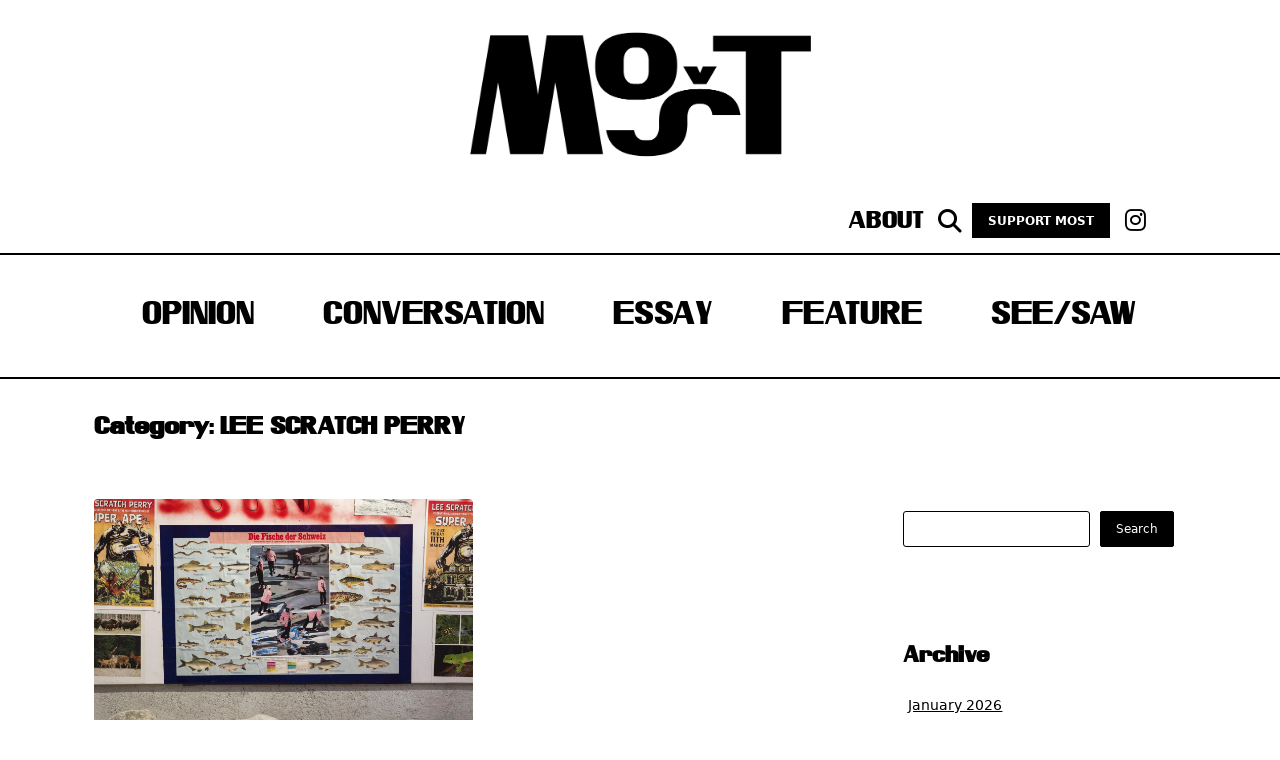

--- FILE ---
content_type: text/css
request_url: https://mostmagazine.org/wp-content/uploads/useanyfont/uaf.css?ver=1764333536
body_size: 171
content:
				@font-face {
					font-family: 'minuscule';
					src: url('/wp-content/uploads/useanyfont/1212MINUSCULE.woff2') format('woff2'),
						url('/wp-content/uploads/useanyfont/1212MINUSCULE.woff') format('woff');
					  font-display: auto;
				}

				.minuscule{font-family: 'minuscule' !important;}

						h1, h2, h3, h4, h5, h6, .entry-title, .widget-title, .site-title, .site-description, blockquote, .menu-archive-container li a, .menu-archive-container li span, #menu-archive li a, #menu-archive li span, .menu-footer-menu-3-container li a, .menu-footer-menu-3-container li span, #menu-footer-menu-3 li a, #menu-footer-menu-3 li span, .menu-main-container li a, .menu-main-container li span, #menu-main li a, #menu-main li span, .menu-main-menu-container li a, .menu-main-menu-container li span, #menu-main-menu li a, #menu-main-menu li span, .menu-mobile-menu-container li a, .menu-mobile-menu-container li span, #menu-mobile-menu li a, #menu-mobile-menu li span, .menu-primary-container li a, .menu-primary-container li span, #menu-primary li a, #menu-primary li span, .menu-slide-out-container li a, .menu-slide-out-container li span, #menu-slide-out li a, #menu-slide-out li span{
					font-family: 'minuscule' !important;
				}
		

--- FILE ---
content_type: text/css
request_url: https://mostmagazine.org/wp-content/themes/yuki-premium/dist/css/style.min.css?ver=1.3.18
body_size: 16553
content:
/*!
 * Base
 */
/*! tailwindcss v3.1.4 | MIT License | https://tailwindcss.com*/*,:after,:before{border:0 solid #e5e7eb;box-sizing:border-box}:after,:before{--tw-content:""}html{-webkit-text-size-adjust:100%;font-family:ui-sans-serif,system-ui,-apple-system,BlinkMacSystemFont,Segoe UI,Roboto,Helvetica Neue,Arial,Noto Sans,sans-serif,Apple Color Emoji,Segoe UI Emoji,Segoe UI Symbol,Noto Color Emoji;line-height:1.5;-moz-tab-size:4;-o-tab-size:4;tab-size:4}body{line-height:inherit;margin:0}hr{border-top-width:1px;color:inherit;height:0}abbr:where([title]){-webkit-text-decoration:underline dotted;text-decoration:underline dotted}h1,h2,h3,h4,h5,h6{font-size:inherit;font-weight:inherit}a{color:inherit;text-decoration:inherit}b,strong{font-weight:bolder}code,kbd,pre,samp{font-family:ui-monospace,SFMono-Regular,Menlo,Monaco,Consolas,Liberation Mono,Courier New,monospace;font-size:1em}small{font-size:80%}sub,sup{font-size:75%;line-height:0;position:relative;vertical-align:baseline}sub{bottom:-.25em}sup{top:-.5em}table{border-collapse:collapse;border-color:inherit;text-indent:0}button,input,optgroup,select,textarea{color:inherit;font-family:inherit;font-size:100%;font-weight:inherit;line-height:inherit;margin:0;padding:0}button,select{text-transform:none}[type=button],[type=reset],[type=submit],button{-webkit-appearance:button;background-color:transparent;background-image:none}:-moz-focusring{outline:auto}:-moz-ui-invalid{box-shadow:none}progress{vertical-align:baseline}::-webkit-inner-spin-button,::-webkit-outer-spin-button{height:auto}[type=search]{-webkit-appearance:textfield;outline-offset:-2px}::-webkit-search-decoration{-webkit-appearance:none}::-webkit-file-upload-button{-webkit-appearance:button;font:inherit}summary{display:list-item}blockquote,dd,dl,figure,h1,h2,h3,h4,h5,h6,hr,p,pre{margin:0}fieldset{margin:0}fieldset,legend{padding:0}menu,ol,ul{list-style:none;margin:0;padding:0}textarea{resize:vertical}input::-moz-placeholder,textarea::-moz-placeholder{color:#9ca3af;opacity:1}input::placeholder,textarea::placeholder{color:#9ca3af;opacity:1}[role=button],button{cursor:pointer}:disabled{cursor:default}audio,canvas,embed,iframe,img,object,svg,video{display:block;vertical-align:middle}img,video{height:auto;max-width:100%}[multiple],[type=date],[type=datetime-local],[type=email],[type=month],[type=number],[type=password],[type=search],[type=tel],[type=text],[type=time],[type=url],[type=week],select,textarea{--tw-shadow:0 0 #0000;-webkit-appearance:none;-moz-appearance:none;appearance:none;background-color:#fff;border-color:#6b7280;border-radius:0;border-width:1px;font-size:1rem;line-height:1.5rem;padding:.5rem .75rem}[multiple]:focus,[type=date]:focus,[type=datetime-local]:focus,[type=email]:focus,[type=month]:focus,[type=number]:focus,[type=password]:focus,[type=search]:focus,[type=tel]:focus,[type=text]:focus,[type=time]:focus,[type=url]:focus,[type=week]:focus,select:focus,textarea:focus{--tw-ring-inset:var(--tw-empty,/*!*/ /*!*/);--tw-ring-offset-width:0px;--tw-ring-offset-color:#fff;--tw-ring-color:#2563eb;--tw-ring-offset-shadow:var(--tw-ring-inset) 0 0 0 var(--tw-ring-offset-width) var(--tw-ring-offset-color);--tw-ring-shadow:var(--tw-ring-inset) 0 0 0 calc(1px + var(--tw-ring-offset-width)) var(--tw-ring-color);border-color:#2563eb;box-shadow:var(--tw-ring-offset-shadow),var(--tw-ring-shadow),var(--tw-shadow);outline:2px solid transparent;outline-offset:2px}input::-moz-placeholder,textarea::-moz-placeholder{color:#6b7280;opacity:1}input::placeholder,textarea::placeholder{color:#6b7280;opacity:1}::-webkit-datetime-edit-fields-wrapper{padding:0}::-webkit-date-and-time-value{min-height:1.5em}::-webkit-datetime-edit,::-webkit-datetime-edit-day-field,::-webkit-datetime-edit-hour-field,::-webkit-datetime-edit-meridiem-field,::-webkit-datetime-edit-millisecond-field,::-webkit-datetime-edit-minute-field,::-webkit-datetime-edit-month-field,::-webkit-datetime-edit-second-field,::-webkit-datetime-edit-year-field{padding-bottom:0;padding-top:0}select{color-adjust:exact;background-image:url("data:image/svg+xml;charset=utf-8,%3Csvg xmlns='http://www.w3.org/2000/svg' fill='none' viewBox='0 0 20 20'%3E%3Cpath stroke='%236b7280' stroke-linecap='round' stroke-linejoin='round' stroke-width='1.5' d='m6 8 4 4 4-4'/%3E%3C/svg%3E");background-position:right .5rem center;background-repeat:no-repeat;background-size:1.5em 1.5em;padding-right:2.5rem;-webkit-print-color-adjust:exact;print-color-adjust:exact}[multiple]{color-adjust:unset;background-image:none;background-position:0 0;background-repeat:unset;background-size:initial;padding-right:.75rem;-webkit-print-color-adjust:unset;print-color-adjust:unset}[type=checkbox],[type=radio]{color-adjust:exact;--tw-shadow:0 0 #0000;-webkit-appearance:none;-moz-appearance:none;appearance:none;background-color:#fff;background-origin:border-box;border-color:#6b7280;border-width:1px;color:#2563eb;display:inline-block;flex-shrink:0;height:1rem;padding:0;-webkit-print-color-adjust:exact;print-color-adjust:exact;-webkit-user-select:none;-moz-user-select:none;user-select:none;vertical-align:middle;width:1rem}[type=checkbox]{border-radius:0}[type=radio]{border-radius:100%}[type=checkbox]:focus,[type=radio]:focus{--tw-ring-inset:var(--tw-empty,/*!*/ /*!*/);--tw-ring-offset-width:2px;--tw-ring-offset-color:#fff;--tw-ring-color:#2563eb;--tw-ring-offset-shadow:var(--tw-ring-inset) 0 0 0 var(--tw-ring-offset-width) var(--tw-ring-offset-color);--tw-ring-shadow:var(--tw-ring-inset) 0 0 0 calc(2px + var(--tw-ring-offset-width)) var(--tw-ring-color);box-shadow:var(--tw-ring-offset-shadow),var(--tw-ring-shadow),var(--tw-shadow);outline:2px solid transparent;outline-offset:2px}[type=checkbox]:checked,[type=radio]:checked{background-color:currentColor;background-position:50%;background-repeat:no-repeat;background-size:100% 100%;border-color:transparent}[type=checkbox]:checked{background-image:url("data:image/svg+xml;charset=utf-8,%3Csvg viewBox='0 0 16 16' fill='%23fff' xmlns='http://www.w3.org/2000/svg'%3E%3Cpath d='M12.207 4.793a1 1 0 0 1 0 1.414l-5 5a1 1 0 0 1-1.414 0l-2-2a1 1 0 0 1 1.414-1.414L6.5 9.086l4.293-4.293a1 1 0 0 1 1.414 0z'/%3E%3C/svg%3E")}[type=radio]:checked{background-image:url("data:image/svg+xml;charset=utf-8,%3Csvg viewBox='0 0 16 16' fill='%23fff' xmlns='http://www.w3.org/2000/svg'%3E%3Ccircle cx='8' cy='8' r='3'/%3E%3C/svg%3E")}[type=checkbox]:checked:focus,[type=checkbox]:checked:hover,[type=radio]:checked:focus,[type=radio]:checked:hover{background-color:currentColor;border-color:transparent}[type=checkbox]:indeterminate{background-color:currentColor;background-image:url("data:image/svg+xml;charset=utf-8,%3Csvg xmlns='http://www.w3.org/2000/svg' fill='none' viewBox='0 0 16 16'%3E%3Cpath stroke='%23fff' stroke-linecap='round' stroke-linejoin='round' stroke-width='2' d='M4 8h8'/%3E%3C/svg%3E");background-position:50%;background-repeat:no-repeat;background-size:100% 100%;border-color:transparent}[type=checkbox]:indeterminate:focus,[type=checkbox]:indeterminate:hover{background-color:currentColor;border-color:transparent}[type=file]{background:unset;border-color:inherit;border-radius:0;border-width:0;font-size:unset;line-height:inherit;padding:0}[type=file]:focus{outline:1px solid ButtonText;outline:1px auto -webkit-focus-ring-color}*,:after,:before{--tw-border-spacing-x:0;--tw-border-spacing-y:0;--tw-translate-x:0;--tw-translate-y:0;--tw-rotate:0;--tw-skew-x:0;--tw-skew-y:0;--tw-scale-x:1;--tw-scale-y:1;--tw-pan-x: ;--tw-pan-y: ;--tw-pinch-zoom: ;--tw-scroll-snap-strictness:proximity;--tw-ordinal: ;--tw-slashed-zero: ;--tw-numeric-figure: ;--tw-numeric-spacing: ;--tw-numeric-fraction: ;--tw-ring-inset: ;--tw-ring-offset-width:0px;--tw-ring-offset-color:#fff;--tw-ring-color:rgba(59,130,246,.5);--tw-ring-offset-shadow:0 0 #0000;--tw-ring-shadow:0 0 #0000;--tw-shadow:0 0 #0000;--tw-shadow-colored:0 0 #0000;--tw-blur: ;--tw-brightness: ;--tw-contrast: ;--tw-grayscale: ;--tw-hue-rotate: ;--tw-invert: ;--tw-saturate: ;--tw-sepia: ;--tw-drop-shadow: ;--tw-backdrop-blur: ;--tw-backdrop-brightness: ;--tw-backdrop-contrast: ;--tw-backdrop-grayscale: ;--tw-backdrop-hue-rotate: ;--tw-backdrop-invert: ;--tw-backdrop-opacity: ;--tw-backdrop-saturate: ;--tw-backdrop-sepia: }::-webkit-backdrop{--tw-border-spacing-x:0;--tw-border-spacing-y:0;--tw-translate-x:0;--tw-translate-y:0;--tw-rotate:0;--tw-skew-x:0;--tw-skew-y:0;--tw-scale-x:1;--tw-scale-y:1;--tw-pan-x: ;--tw-pan-y: ;--tw-pinch-zoom: ;--tw-scroll-snap-strictness:proximity;--tw-ordinal: ;--tw-slashed-zero: ;--tw-numeric-figure: ;--tw-numeric-spacing: ;--tw-numeric-fraction: ;--tw-ring-inset: ;--tw-ring-offset-width:0px;--tw-ring-offset-color:#fff;--tw-ring-color:rgba(59,130,246,.5);--tw-ring-offset-shadow:0 0 #0000;--tw-ring-shadow:0 0 #0000;--tw-shadow:0 0 #0000;--tw-shadow-colored:0 0 #0000;--tw-blur: ;--tw-brightness: ;--tw-contrast: ;--tw-grayscale: ;--tw-hue-rotate: ;--tw-invert: ;--tw-saturate: ;--tw-sepia: ;--tw-drop-shadow: ;--tw-backdrop-blur: ;--tw-backdrop-brightness: ;--tw-backdrop-contrast: ;--tw-backdrop-grayscale: ;--tw-backdrop-hue-rotate: ;--tw-backdrop-invert: ;--tw-backdrop-opacity: ;--tw-backdrop-saturate: ;--tw-backdrop-sepia: }::backdrop{--tw-border-spacing-x:0;--tw-border-spacing-y:0;--tw-translate-x:0;--tw-translate-y:0;--tw-rotate:0;--tw-skew-x:0;--tw-skew-y:0;--tw-scale-x:1;--tw-scale-y:1;--tw-pan-x: ;--tw-pan-y: ;--tw-pinch-zoom: ;--tw-scroll-snap-strictness:proximity;--tw-ordinal: ;--tw-slashed-zero: ;--tw-numeric-figure: ;--tw-numeric-spacing: ;--tw-numeric-fraction: ;--tw-ring-inset: ;--tw-ring-offset-width:0px;--tw-ring-offset-color:#fff;--tw-ring-color:rgba(59,130,246,.5);--tw-ring-offset-shadow:0 0 #0000;--tw-ring-shadow:0 0 #0000;--tw-shadow:0 0 #0000;--tw-shadow-colored:0 0 #0000;--tw-blur: ;--tw-brightness: ;--tw-contrast: ;--tw-grayscale: ;--tw-hue-rotate: ;--tw-invert: ;--tw-saturate: ;--tw-sepia: ;--tw-drop-shadow: ;--tw-backdrop-blur: ;--tw-backdrop-brightness: ;--tw-backdrop-contrast: ;--tw-backdrop-grayscale: ;--tw-backdrop-hue-rotate: ;--tw-backdrop-invert: ;--tw-backdrop-opacity: ;--tw-backdrop-saturate: ;--tw-backdrop-sepia: }:root{scroll-behavior:smooth}[data-yuki-theme=light]{--yuki-primary-color:var(--yuki-light-primary-color);--yuki-primary-active:var(--yuki-light-primary-active);--yuki-accent-color:var(--yuki-light-accent-color);--yuki-accent-active:var(--yuki-light-accent-active);--yuki-base-color:var(--yuki-light-base-color);--yuki-base-100:var(--yuki-light-base-100);--yuki-base-200:var(--yuki-light-base-200);--yuki-base-300:var(--yuki-light-base-300)}[data-yuki-theme=light] .yuki-theme-switch .dark-mode{display:inline}[data-yuki-theme=light] .yuki-theme-switch .light-mode{display:none}[data-yuki-theme=dark]{--yuki-primary-color:var(--yuki-dark-primary-color);--yuki-primary-active:var(--yuki-dark-primary-active);--yuki-accent-color:var(--yuki-dark-accent-color);--yuki-accent-active:var(--yuki-dark-accent-active);--yuki-base-color:var(--yuki-dark-base-color);--yuki-base-100:var(--yuki-dark-base-100);--yuki-base-200:var(--yuki-dark-base-200);--yuki-base-300:var(--yuki-dark-base-300)}[data-yuki-theme=dark] .yuki-theme-switch .light-mode{display:inline}[data-yuki-theme=dark] .yuki-theme-switch .dark-mode{display:none}

/*!
 * Components
 */.container{width:100%}@media (min-width:576px){.container{max-width:576px}}@media (min-width:768px){.container{max-width:768px}}@media (min-width:1024px){.container{max-width:1024px}}@media (min-width:1140px){.container{max-width:1140px}}@media (min-width:1536px){.container{max-width:1536px}}.prose{color:var(--tw-prose-body);max-width:65ch}.prose [class~=lead]{color:var(--tw-prose-lead);font-size:1.25em;line-height:1.6;margin-bottom:1.2em;margin-top:1.2em}.prose a{color:var(--tw-prose-links);font-weight:500;text-decoration:underline}.prose strong{color:var(--tw-prose-bold);font-weight:600}.prose ol{list-style-type:decimal;padding-left:1.625em}.prose ol[type=A]{list-style-type:upper-alpha}.prose ol[type=a]{list-style-type:lower-alpha}.prose ol[type=A s]{list-style-type:upper-alpha}.prose ol[type=a s]{list-style-type:lower-alpha}.prose ol[type=I]{list-style-type:upper-roman}.prose ol[type=i]{list-style-type:lower-roman}.prose ol[type=I s]{list-style-type:upper-roman}.prose ol[type=i s]{list-style-type:lower-roman}.prose ol[type="1"]{list-style-type:decimal}.prose ul{list-style-type:disc;padding-left:1.625em}.prose ol>li::marker{color:var(--tw-prose-counters);font-weight:400}.prose ul>li::marker{color:var(--tw-prose-bullets)}.prose hr{border-color:var(--tw-prose-hr);border-top-width:1px;margin-bottom:3em;margin-top:3em}.prose blockquote{border-left-color:var(--tw-prose-quote-borders);border-left-width:.25rem;color:var(--tw-prose-quotes);font-style:italic;font-weight:500;margin-bottom:1.6em;margin-top:1.6em;padding-left:1em;quotes:"\201C""\201D""\2018""\2019"}.prose blockquote p:first-of-type:before{content:open-quote}.prose blockquote p:last-of-type:after{content:close-quote}.prose h1{color:var(--tw-prose-headings);font-size:2.25em;font-weight:800;line-height:1.1111111;margin-bottom:.8888889em;margin-top:0}.prose h1 strong{font-weight:900}.prose h2{color:var(--tw-prose-headings);font-size:1.5em;font-weight:700;line-height:1.3333333;margin-bottom:1em;margin-top:2em}.prose h2 strong{font-weight:800}.prose h3{color:var(--tw-prose-headings);font-size:1.25em;font-weight:600;line-height:1.6;margin-bottom:.6em;margin-top:1.6em}.prose h3 strong{font-weight:700}.prose h4{color:var(--tw-prose-headings);font-weight:600;line-height:1.5;margin-bottom:.5em;margin-top:1.5em}.prose h4 strong{font-weight:700}.prose figure>*{margin-bottom:0;margin-top:0}.prose figcaption{color:var(--tw-prose-captions);font-size:.875em;line-height:1.4285714;margin-top:.8571429em}.prose code{color:var(--tw-prose-code);font-size:.875em;font-weight:600}.prose code:after,.prose code:before{content:"`"}.prose a code{color:var(--tw-prose-links)}.prose pre{background-color:var(--tw-prose-pre-bg);border-radius:.375rem;color:var(--tw-prose-pre-code);font-size:.875em;font-weight:400;line-height:1.7142857;margin-bottom:1.7142857em;margin-top:1.7142857em;overflow-x:auto;padding:.8571429em 1.1428571em}.prose pre code{background-color:transparent;border-radius:0;border-width:0;color:inherit;font-family:inherit;font-size:inherit;font-weight:inherit;line-height:inherit;padding:0}.prose pre code:after,.prose pre code:before{content:none}.prose table{font-size:.875em;line-height:1.7142857;margin-bottom:2em;margin-top:2em;table-layout:auto;text-align:left;width:100%}.prose thead{border-bottom-color:var(--tw-prose-th-borders);border-bottom-width:1px}.prose thead th{color:var(--tw-prose-headings);font-weight:600;padding-bottom:.5714286em;padding-left:.5714286em;padding-right:.5714286em;vertical-align:bottom}.prose tbody tr{border-bottom-color:var(--tw-prose-td-borders);border-bottom-width:1px}.prose tbody tr:last-child{border-bottom-width:0}.prose tbody td{padding:.5714286em;vertical-align:baseline}.prose{--tw-prose-body:#374151;--tw-prose-headings:#111827;--tw-prose-lead:#4b5563;--tw-prose-links:#111827;--tw-prose-bold:#111827;--tw-prose-counters:#6b7280;--tw-prose-bullets:#d1d5db;--tw-prose-hr:#e5e7eb;--tw-prose-quotes:#111827;--tw-prose-quote-borders:#e5e7eb;--tw-prose-captions:#6b7280;--tw-prose-code:#111827;--tw-prose-pre-code:#e5e7eb;--tw-prose-pre-bg:#1f2937;--tw-prose-th-borders:#d1d5db;--tw-prose-td-borders:#e5e7eb;--tw-prose-invert-body:#d1d5db;--tw-prose-invert-headings:#fff;--tw-prose-invert-lead:#9ca3af;--tw-prose-invert-links:#fff;--tw-prose-invert-bold:#fff;--tw-prose-invert-counters:#9ca3af;--tw-prose-invert-bullets:#4b5563;--tw-prose-invert-hr:#374151;--tw-prose-invert-quotes:#f3f4f6;--tw-prose-invert-quote-borders:#374151;--tw-prose-invert-captions:#9ca3af;--tw-prose-invert-code:#fff;--tw-prose-invert-pre-code:#d1d5db;--tw-prose-invert-pre-bg:rgba(0,0,0,.5);--tw-prose-invert-th-borders:#4b5563;--tw-prose-invert-td-borders:#374151;font-size:1rem;line-height:1.75}.prose p{margin-bottom:1.25em;margin-top:1.25em}.prose figure,.prose img,.prose video{margin-bottom:2em;margin-top:2em}.prose h2 code{font-size:.875em}.prose h3 code{font-size:.9em}.prose li{margin-bottom:.5em;margin-top:.5em}.prose ol>li,.prose ul>li{padding-left:.375em}.prose>ul>li p{margin-bottom:.75em;margin-top:.75em}.prose>ul>li>:first-child{margin-top:1.25em}.prose>ul>li>:last-child{margin-bottom:1.25em}.prose>ol>li>:first-child{margin-top:1.25em}.prose>ol>li>:last-child{margin-bottom:1.25em}.prose ol ol,.prose ol ul,.prose ul ol,.prose ul ul{margin-bottom:.75em;margin-top:.75em}.prose h2+*,.prose h3+*,.prose h4+*,.prose hr+*{margin-top:0}.prose thead th:first-child{padding-left:0}.prose thead th:last-child{padding-right:0}.prose tbody td:first-child{padding-left:0}.prose tbody td:last-child{padding-right:0}.prose>:first-child{margin-top:0}.prose>:last-child{margin-bottom:0}.prose-yuki{--tw-prose-body:var(--yuki-accent-color);--tw-prose-headings:var(--yuki-accent-active);--tw-prose-lead:var(--yuki-accent-color);--tw-prose-bold:var(--yuki-accent-active);--tw-prose-counters:var(--yuki-primary-color);--tw-prose-bullets:var(--yuki-primary-active);--tw-prose-hr:var(--yuki-base-200);--tw-prose-quotes:var(--yuki-accent-color);--tw-prose-quote-borders:var(--yuki-base-300);--tw-prose-captions:var(--yuki-accent-color);--tw-prose-code:var(--yuki-primary-active);--tw-prose-pre-code:var(--yuki-accent-active);--tw-prose-pre-bg:var(--yuki-base-100);--tw-prose-th-borders:var(--yuki-base-200);--tw-prose-td-borders:var(--yuki-base-200)}.prose.prose-yuki,.yuki-max-w-content{max-width:var(--yuki-max-w-content,65ch)}.prose-no-underline a{text-decoration:none}.yuki-archive-header{position:relative}.yuki-archive-header .container{position:relative;z-index:1}.yuki-archive-header.yuki-archive-header-has-overlay:after{content:"";display:block;height:100%;left:0;position:absolute;top:0;width:100%}.yuki-builder-column-desktop{display:none}@media (min-width:1024px){.yuki-builder-column-desktop{display:flex}}.yuki-builder-column-mobile{display:flex}@media (min-width:1024px){.yuki-builder-column-mobile{display:none}}.yuki-page-builder-row{display:flex;flex-wrap:wrap}.yuki-page-builder-row.yuki-page-builder-stretch-row{margin-left:calc(50% - 50vw)!important;max-width:100vw;width:100vw}.yuki-page-builder-row .yuki-page-builder-elements-wrapper{padding:0 var(--yuki-columns-gap,6px)}.yuki-page-builder-column{flex-grow:1;flex-shrink:0}.yuki-page-builder-column .yuki-page-builder-element{margin-bottom:var(--yuki-elements-gap,12px)}.yuki-page-builder-column .yuki-page-builder-element:last-child{margin-bottom:0}.yuki-builder-column-desktop-dir-row>[data-builder-element],.yuki-builder-column-mobile-dir-row>[data-builder-element],.yuki-builder-column-tablet-dir-row>[data-builder-element]{margin-right:var(--yuki-builder-elements-gap,12px)}.yuki-builder-column-desktop-dir-row>[data-builder-element]:last-child,.yuki-builder-column-mobile-dir-row>[data-builder-element]:last-child,.yuki-builder-column-tablet-dir-row>[data-builder-element]:last-child{margin-right:0}.yuki-builder-column-desktop-dir-column>[data-builder-element],.yuki-builder-column-mobile-dir-column>[data-builder-element],.yuki-builder-column-tablet-dir-column>[data-builder-element]{margin-bottom:var(--yuki-builder-elements-gap,12px)}.yuki-builder-column-desktop-dir-column>[data-builder-element]:last-child,.yuki-builder-column-mobile-dir-column>[data-builder-element]:last-child,.yuki-builder-column-tablet-dir-column>[data-builder-element]:last-child{margin-bottom:0}.yuki-header-row{position:relative}.yuki-header-row .container{position:relative;z-index:9}.yuki-overlay{height:100%;left:0;position:absolute;top:0;width:100%}.sf-menu,.sf-menu *{list-style:none;margin:0;padding:0}.sf-menu a,.sf-menu li{position:relative}.sf-menu li{width:100%}.sf-menu li.sfHover,.sf-menu li:hover{transition:none}.sf-menu li.sfHover>ul,.sf-menu li:hover>ul{display:block}.sf-menu ul{display:none;position:absolute;top:0;z-index:50}.sf-menu>li>ul{top:100%}.sf-menu:not(.sf-dropdown-left) ul{left:calc(100% + 4px)}.sf-menu:not(.sf-dropdown-left)>li>ul{left:0;right:auto}.sf-menu.sf-dropdown-left ul{left:calc(-100% - 4px)}.sf-menu.sf-dropdown-left>li>ul{left:auto;right:0}.sf-menu>li{float:left}.sf-menu li{width:auto}.slick-slider{-webkit-touch-callout:none;-webkit-tap-highlight-color:transparent;box-sizing:border-box;touch-action:pan-y;-webkit-user-select:none;-moz-user-select:none;user-select:none;-khtml-user-select:none}.slick-list,.slick-slider{display:block;position:relative}.slick-list{margin:0;overflow:hidden;padding:0}.slick-list:focus{outline:none}.slick-list.dragging{cursor:pointer;cursor:hand}.slick-slider .slick-list,.slick-slider .slick-track{transform:translateZ(0)}.slick-track{display:block;left:0;margin-left:auto;margin-right:auto;position:relative;top:0}.slick-track:after,.slick-track:before{content:"";display:table}.slick-track:after{clear:both}.slick-loading .slick-track{visibility:hidden}.slick-slide{display:none;float:left;height:100%;min-height:1px}.slick-slide>div{font-size:0;line-height:0}[dir=rtl] .slick-slide{float:right}.slick-slide img{display:block}.slick-slide.slick-loading img{display:none}.slick-slide.dragging img{pointer-events:none}.slick-initialized .slick-slide{display:block}.slick-loading .slick-slide{visibility:hidden}.slick-vertical .slick-slide{border:1px solid transparent;display:block;height:auto}.slick-arrow.slick-hidden{display:none}.yuki-modal-visible{overflow:hidden;padding-right:var(--scrollbar-width,0)}.yuki-modal{bottom:0;height:calc(100vh - var(--wp-admin-bar-height, 0));left:0;opacity:0;pointer-events:none;position:fixed;right:0;top:var(--wp-admin-bar-height,0);visibility:hidden;width:100vw;z-index:999999}.yuki-modal,.yuki-modal .yuki-modal-inner{transition:all .3s ease!important}.yuki-modal .yuki-modal-inner{display:flex;flex-direction:column;height:100%;width:100%}.yuki-modal[data-toggle-behaviour=drawer-left] .yuki-modal-inner{transform:translate3d(-20%,0,0)}.yuki-modal[data-toggle-behaviour=drawer-right] .yuki-modal-inner{transform:translate3d(20%,0,0)}.yuki-modal.active{opacity:1;pointer-events:auto;visibility:visible}.yuki-modal.active .yuki-modal-inner{transform:translateZ(0)}.yuki-modal .yuki-modal-actions{font-size:1.75rem;left:0;line-height:1;padding:24px 24px 0;position:absolute;top:0;width:100%}.yuki-modal .yuki-modal-actions button{color:var(--yuki-modal-action-initial,hsla(0,0%,100%,.5));cursor:pointer;display:block;position:relative;z-index:9999}.yuki-modal .yuki-modal-actions button,.yuki-modal .yuki-modal-actions button *{transition:all .25s ease}.yuki-modal .yuki-modal-actions button:hover{color:var(--yuki-modal-action-hover,#fff)}.yuki-modal .yuki-modal-actions .yuki-close-modal{-webkit-margin-start:auto;margin-inline-start:auto}.yuki-modal .yuki-modal-content{box-sizing:border-box;flex-grow:1;overflow-x:hidden;overflow-y:auto;padding:48px 24px 24px}.yuki-menu{align-items:center;display:flex;flex-wrap:wrap;height:100%}.yuki-menu li{display:flex;line-height:1.5;white-space:nowrap;*white-space:normal}.yuki-menu ul{min-width:12em;*width:12em}.yuki-menu .yuki-menu-icon{display:none}.yuki-menu.yuki-menu-has-arrow .menu-item-has-children>a>.yuki-menu-icon,.yuki-menu.yuki-menu-has-arrow .page_item_has_children>a>.yuki-menu-icon{display:inline-block;font-size:12px;margin-left:.65em}.yuki-menu>li{height:var(--menu-items-height,100%);margin:var(--menu-items-margin,0)}.yuki-menu>li>a{align-items:center;background-color:var(--menu-background-initial-color);border-radius:var(--menu-items-radius,0);color:var(--menu-text-initial-color);display:flex;height:100%;padding:var(--menu-items-padding,0);transition:all .25s ease}.yuki-menu>li>a svg{fill:var(--menu-text-initial-color)}.yuki-menu>li:hover>a{background-color:var(--menu-background-hover-color);color:var(--menu-text-hover-color)}.yuki-menu>li:hover>a svg{fill:var(--menu-text-hover-color)}.yuki-menu>li[class*=current-menu-]>a{background-color:var(--menu-background-active-color);color:var(--menu-text-active-color)}.yuki-menu>li[class*=current-menu-]>a svg{fill:var(--menu-text-active-color)}.yuki-menu>li ul{background-color:var(--dropdown-background-initial-color);border-radius:var(--dropdown-radius,0);box-shadow:var(--dropdown-box-shadow,none);color:var(--dropdown-text-initial-color);min-width:var(--dropdown-width);z-index:99999}.yuki-menu>li ul svg{fill:var(--dropdown-text-initial-color)}.yuki-menu>li ul a{align-items:center;display:flex;justify-content:space-between;padding:var(--dropdown-item-padding);transition:all .25s ease;width:100%}.yuki-menu>li ul li{border-top:var(--dropdown-divider)}.yuki-menu>li ul li:first-child,.yuki-menu>li ul li:first-child>a{border-top:none;border-top-left-radius:inherit;border-top-right-radius:inherit}.yuki-menu>li ul li:last-child,.yuki-menu>li ul li:last-child>a{border-bottom-left-radius:inherit;border-bottom-right-radius:inherit}.yuki-menu>li ul li:hover>a{background-color:var(--dropdown-background-active-color);color:var(--dropdown-text-hover-color)}.yuki-menu>li ul li:hover>a svg{fill:var(--dropdown-text-hover-color)}.yuki-menu>li ul li[class*=current-menu-]>a{background-color:var(--dropdown-background-active-color);color:var(--dropdown-text-active-color)}.yuki-menu>li ul li[class*=current-menu-]>a svg{fill:var(--dropdown-text-active-color)}.yuki-site-branding .site-logo{display:block;height:var(--logo-max-height,40px);margin-bottom:var(--logo-spacing)}.yuki-site-branding .site-logo img{display:inline-block;height:inherit;max-width:100%;-o-object-fit:contain;object-fit:contain;vertical-align:initial;width:auto}.yuki-site-branding .site-logo-dark{display:none}.yuki-site-branding .site-identity .site-tagline,.yuki-site-branding .site-identity .site-title{display:block;margin-bottom:0}.yuki-site-branding .site-identity .site-title{color:var(--text-color);transition:color .25s ease}.yuki-site-branding .site-identity .site-title:hover{color:var(--hover-color)}.yuki-site-branding[data-logo=left],.yuki-site-branding[data-logo=right]{align-items:center;display:flex}.yuki-site-branding[data-logo=left] .site-logo,.yuki-site-branding[data-logo=right] .site-logo{margin-bottom:0}.yuki-site-branding[data-logo=left] .site-logo{margin-right:var(--logo-spacing)}.yuki-site-branding[data-logo=right]{flex-direction:row-reverse}.yuki-site-branding[data-logo=right] .site-logo{margin-left:var(--logo-spacing)}[data-yuki-theme=dark] .yuki-site-branding .site-logo-light{display:none}[data-yuki-theme=dark] .yuki-site-branding .site-logo-dark{display:block}.woocommerce #respond input#submit,.woocommerce #respond input#submit.alt,.woocommerce .page-content .widget_price_filter .button,.woocommerce .page-content .woocommerce-message .button,.woocommerce .page-content a.button.alt,.woocommerce .page-content button.button.alt,.woocommerce .woocommerce-page .page-content .woocommerce-message .button,.woocommerce a.button,.woocommerce a.button.alt,.woocommerce button.button,.woocommerce button.button.alt,.woocommerce input.button,.woocommerce input.button.alt,.wp-block-button.is-style-outline .wp-block-button__link,.yuki-article-content [type=submit],.yuki-button,.yuki-form [type=submit],.yuki-raw-html [type=submit],.yuki-widget [type=submit],div:not(.is-style-outline)>.wp-block-button__link{align-items:center;background-color:var(--yuki-button-initial-color);border-color:var(--lotta-border-initial-color);border:var(--yuki-button-border,none);border-radius:var(--yuki-button-radius);box-shadow:var(--yuki-button-shadow,none);box-sizing:border-box;color:var(--yuki-button-text-initial-color);cursor:pointer;display:inline-flex;min-height:var(--yuki-button-height);padding:var(--yuki-button-padding);text-decoration:none;transition:all .2s ease}.woocommerce #respond input#submit.alt:disabled,.woocommerce #respond input#submit:disabled,.woocommerce .page-content .widget_price_filter .button:disabled,.woocommerce .page-content .woocommerce-message .button:disabled,.woocommerce .page-content a.button.alt:disabled,.woocommerce .page-content button.button.alt:disabled,.woocommerce .woocommerce-page .page-content .woocommerce-message .button:disabled,.woocommerce a.button.alt:disabled,.woocommerce a.button:disabled,.woocommerce button.button.alt:disabled,.woocommerce button.button:disabled,.woocommerce input.button.alt:disabled,.woocommerce input.button:disabled,.wp-block-button.is-style-outline .wp-block-button__link:disabled,.yuki-article-content [type=submit]:disabled,.yuki-button:disabled,.yuki-form [type=submit]:disabled,.yuki-raw-html [type=submit]:disabled,.yuki-widget [type=submit]:disabled,div:not(.is-style-outline)>.wp-block-button__link:disabled{cursor:not-allowed;opacity:.65}.woocommerce #respond input#submit.alt:not(:disabled):hover,.woocommerce #respond input#submit:not(:disabled):hover,.woocommerce .page-content .widget_price_filter .button:not(:disabled):hover,.woocommerce .page-content .woocommerce-message .button:not(:disabled):hover,.woocommerce .page-content a.button.alt:not(:disabled):hover,.woocommerce .page-content button.button.alt:not(:disabled):hover,.woocommerce .woocommerce-page .page-content .woocommerce-message .button:not(:disabled):hover,.woocommerce a.button.alt:not(:disabled):hover,.woocommerce a.button:not(:disabled):hover,.woocommerce button.button.alt:not(:disabled):hover,.woocommerce button.button:not(:disabled):hover,.woocommerce input.button.alt:not(:disabled):hover,.woocommerce input.button:not(:disabled):hover,.wp-block-button.is-style-outline .wp-block-button__link:not(:disabled):hover,.yuki-article-content [type=submit]:not(:disabled):hover,.yuki-button:not(:disabled):hover,.yuki-form [type=submit]:not(:disabled):hover,.yuki-raw-html [type=submit]:not(:disabled):hover,.yuki-widget [type=submit]:not(:disabled):hover,div:not(.is-style-outline)>.wp-block-button__link:not(:disabled):hover{background-color:var(--yuki-button-hover-color);border-color:var(--lotta-border-hover-color);box-shadow:var(--yuki-button-shadow-active,none);color:var(--yuki-button-text-hover-color)}.wp-block-button.is-style-outline .wp-block-button__link{background-color:transparent;border-color:var(--yuki-button-initial-color);border-style:solid;border-width:2px;color:var(--yuki-button-initial-color)}.components-button.is-primary{background:var(--wp-admin-theme-color)!important}.yuki-icon-button{align-items:center;background-color:transparent;border:none;box-sizing:border-box;color:var(--yuki-icon-button-icon-initial-color);cursor:pointer;display:flex;height:calc(var(--yuki-icon-button-size)*1.25);justify-content:center;margin:0;padding:0;transition:all .25s ease;width:calc(var(--yuki-icon-button-size)*1.25)}.yuki-icon-button:active,.yuki-icon-button:hover{color:var(--yuki-icon-button-icon-hover-color)}.yuki-icon-button.yuki-icon-button-rounded,.yuki-icon-button.yuki-icon-button-square{border-radius:var(--yuki-icon-button-radius,3px);height:calc(var(--yuki-icon-button-size)*2.5);width:calc(var(--yuki-icon-button-size)*2.5)}.yuki-icon-button.yuki-icon-button-rounded.yuki-icon-button-solid,.yuki-icon-button.yuki-icon-button-square.yuki-icon-button-solid{background-color:var(--yuki-icon-button-bg-initial-color)}.yuki-icon-button.yuki-icon-button-rounded.yuki-icon-button-solid:hover,.yuki-icon-button.yuki-icon-button-square.yuki-icon-button-solid:hover{background-color:var(--yuki-icon-button-bg-hover-color)}.yuki-icon-button.yuki-icon-button-rounded.yuki-icon-button-outline,.yuki-icon-button.yuki-icon-button-square.yuki-icon-button-outline{border:var(--yuki-icon-button-outline,1px solid);border-color:var(--yuki-icon-button-border-initial-color)}.yuki-icon-button.yuki-icon-button-rounded.yuki-icon-button-outline:hover,.yuki-icon-button.yuki-icon-button-square.yuki-icon-button-outline:hover{border-color:var(--yuki-icon-button-border-hover-color)}.yuki-icon-button.yuki-icon-button-rounded.yuki-icon-button-outline,.yuki-icon-button.yuki-icon-button-rounded.yuki-icon-button-solid{--yuki-icon-button-radius:9999px}.yuki-socials{display:flex}.yuki-socials .yuki-social-link{margin-right:var(--yuki-social-icons-spacing,0)}.yuki-socials .yuki-social-link:last-of-type{margin-right:0}.yuki-socials .yuki-social-link .yuki-social-icon{color:var(--yuki-official-color);font-size:var(--yuki-social-icons-size,12px);transition:all .2s ease,opacity .2s ease}.yuki-socials .yuki-social-link.yuki-socials-official:hover .yuki-social-icon svg{opacity:.8}.yuki-socials.yuki-socials-custom .yuki-social-link .yuki-social-icon{color:var(--yuki-social-icon-initial-color)}.yuki-socials.yuki-socials-custom .yuki-social-link:hover .yuki-social-icon{color:var(--yuki-social-icon-hover-color)}.yuki-socials.yuki-socials-rounded .yuki-social-icon,.yuki-socials.yuki-socials-square .yuki-social-icon{align-items:center;border-radius:var(--yuki-social-icons-radius,3px);display:flex;height:calc(var(--yuki-social-icons-size)*2.5);justify-content:center;width:calc(var(--yuki-social-icons-size)*2.5)}.yuki-socials.yuki-socials-rounded.yuki-socials-solid .yuki-social-icon,.yuki-socials.yuki-socials-square.yuki-socials-solid .yuki-social-icon{background-color:var(--yuki-social-bg-initial-color)}.yuki-socials.yuki-socials-rounded.yuki-socials-solid .yuki-social-icon:hover,.yuki-socials.yuki-socials-square.yuki-socials-solid .yuki-social-icon:hover{background-color:var(--yuki-social-bg-hover-color)}.yuki-socials.yuki-socials-rounded.yuki-socials-outline .yuki-social-icon,.yuki-socials.yuki-socials-square.yuki-socials-outline .yuki-social-icon{border:var(--yuki-social-icons-outline,1px solid);border-color:var(--yuki-social-border-initial-color)}.yuki-socials.yuki-socials-rounded.yuki-socials-outline .yuki-social-icon:hover,.yuki-socials.yuki-socials-square.yuki-socials-outline .yuki-social-icon:hover{border-color:var(--yuki-social-border-hover-color)}.yuki-socials.yuki-socials-rounded.yuki-socials-outline .yuki-social-icon,.yuki-socials.yuki-socials-rounded.yuki-socials-solid .yuki-social-icon{--yuki-social-icons-radius:9999px}.yuki-cart-trigger{font-size:1rem;position:relative}.yuki-cart-trigger .yuki-cart-badge{font-size:14px;height:1.75em;line-height:1.75em;right:-.725em;text-align:center;top:-.725em;transform:scale(.75);width:1.75em}.yuki-cart-popup .widget>h2{display:none}.yuki-cart-popup p.buttons{margin:1.25em 0}.yuki-cart-popup .total{padding-bottom:12px;padding-top:12px}.yuki-popup{box-shadow:0 0 14px rgba(70,71,73,.1);color:var(--yuki-accent-color);font-size:1rem;margin-top:10px;min-width:300px;top:calc(100% + .6em)}.yuki-popup:before{border:.65em solid transparent;border-bottom:.65em solid var(--yuki-popup-color,var(--yuki-base-200));bottom:100%;content:" ";position:absolute;right:.65em}.popup-triangle{border:.65em solid transparent;border-bottom:.65em solid var(--yuki-popup-color,var(--yuki-base-200));bottom:100%;content:" ";position:absolute}.yuki-raw-html a{color:var(--yuki-link-initial-color);transition:all .25s ease}.yuki-raw-html a:hover{color:var(--yuki-link-hover-color);text-decoration:underline}.yuki-no-result-search-form{--yuki-form-background-color:var(--yuki-base-100);--yuki-form-text-color:var(--yuki-accent-active);--yuki-form-border-color:var(--yuki-base-300);--yuki-form-active-color:var(--yuki-primary-color)}.yuki-no-result-search-form .search-submit{--yuki-button-text-initial-color:var(--yuki-accent-active);--yuki-button-text-hover-color:var(--yuki-primary-active);--yuki-button-initial-color:transparent;--yuki-button-hover-color:transparent;--yuki-button-border:none;--yuki-button-shadow:none;--yuki-button-shadow-active:none;height:100%;position:absolute;right:0;top:0}.woocommerce .yuki-search-modal-form .search-input,.yuki-search-modal-form .search-input{background:transparent;border:none;border-bottom:2px solid var(--yuki-search-input-border-initial-color,var(--yuki-base-200));border-radius:0;color:var(--yuki-search-input-initial-color,var(--yuki-accent-color));flex-grow:1;padding:1rem 1.5rem}.woocommerce .yuki-search-modal-form .search-input::-moz-placeholder,.yuki-search-modal-form .search-input::-moz-placeholder{color:var(--yuki-search-input-placeholder-color,var(--yuki-accent-color))}.woocommerce .yuki-search-modal-form .search-input::placeholder,.yuki-search-modal-form .search-input::placeholder{color:var(--yuki-search-input-placeholder-color,var(--yuki-accent-color))}.woocommerce .yuki-search-modal-form .search-input:focus,.yuki-search-modal-form .search-input:focus{border-bottom-color:var(--yuki-search-input-border-focus-color,var(--yuki-primary-color));box-shadow:none;color:var(--yuki-search-input-focus-color,var(--yuki-accent-color));outline:none}.woocommerce .yuki-search-modal-form .search-input::-ms-clear,.woocommerce .yuki-search-modal-form .search-input::-ms-reveal,.yuki-search-modal-form .search-input::-ms-clear,.yuki-search-modal-form .search-input::-ms-reveal{display:none;height:0;width:0}.woocommerce .yuki-search-modal-form .search-input::-webkit-search-cancel-button,.woocommerce .yuki-search-modal-form .search-input::-webkit-search-decoration,.woocommerce .yuki-search-modal-form .search-input::-webkit-search-results-button,.woocommerce .yuki-search-modal-form .search-input::-webkit-search-results-decoration,.yuki-search-modal-form .search-input::-webkit-search-cancel-button,.yuki-search-modal-form .search-input::-webkit-search-decoration,.yuki-search-modal-form .search-input::-webkit-search-results-button,.yuki-search-modal-form .search-input::-webkit-search-results-decoration{display:none}.woocommerce .yuki-search-modal-form .yuki-search-submit,.yuki-search-modal-form .yuki-search-submit{font-size:1.25rem;height:100%;padding:0 1.5rem;position:absolute;right:0;top:0}.woocommerce .yuki-search-modal-form .search-submit,.yuki-search-modal-form .search-submit{align-items:center;background:var(--yuki-search-submit-background-initial-color,var(--yuki-accent-color));border:var(--yuki-search-submit-border,none);border-radius:var(--yuki-search-submit-radius,4px);color:var(--yuki-search-submit-initial-color,var(--yuki-accent-color));display:flex;justify-content:center;padding:.75rem;position:absolute;right:0;transition:all .25s ease}.woocommerce .yuki-search-modal-form .search-submit:hover,.yuki-search-modal-form .search-submit:hover{background:var(--yuki-search-submit-background-hover-color,var(--yuki-primary-color));color:var(--yuki-search-submit-hover-color,var(--yuki-primary-color))}.yuki-search-wrap .yuki-search-form-icon{align-items:center;display:flex;font-size:.75rem;height:100%;justify-content:center;line-height:1;padding:0 1rem;position:absolute;right:0;top:0}.yuki-collapsable-menu{width:100%}.yuki-collapsable-menu a{align-items:center;border-bottom:var(--menu-items-divider,none);color:var(--menu-text-initial-color,var(--yuki-accent-color));display:flex;justify-content:space-between;padding:12px;transition:all .25s ease}.yuki-collapsable-menu a:hover{color:var(--menu-text-hover-color,var(--yuki-primary-color))}.yuki-collapsable-menu [class*=current-menu-]>a{color:var(--menu-text-active-color,var(--yuki-primary-color))}.yuki-collapsable-menu .yuki-dropdown-toggle{align-items:center;border:var(--menu-dropdown-toggle-border,none);border-radius:2px;color:var(--menu-text-initial-color,var(--yuki-accent-color));display:none;height:1.6em;justify-content:center;transition:all .25s ease;visibility:hidden;width:1.6em}.yuki-collapsable-menu .yuki-dropdown-toggle .yuki-menu-icon{display:block;font-size:.8em;line-height:1;transform:rotate(0deg);transition:all .25s ease}.yuki-collapsable-menu .yuki-dropdown-toggle.active .yuki-menu-icon{transform:rotate(180deg)}.yuki-collapsable-menu .yuki-dropdown-toggle:hover{border-color:var(--menu-text-hover-color,var(--yuki-primary-color));color:var(--menu-text-hover-color,var(--yuki-primary-color))}.yuki-collapsable-menu.yuki-menu-has-arrow .menu-item-has-children>a>.yuki-dropdown-toggle,.yuki-collapsable-menu.yuki-menu-has-arrow .page_item_has_children>a>.yuki-dropdown-toggle{display:flex;margin-left:1em;visibility:visible}.yuki-collapsable-menu>li ul{-webkit-padding-start:1em;padding-inline-start:1em}.yuki-breadcrumbs-element{fill:var(--breadcrumb-link-initial);color:var(--breadcrumb-link-initial)}.yuki-breadcrumbs-element svg{display:inline-block}.yuki-breadcrumbs-element .breadcrumb-link>svg{height:80%;width:auto}.yuki-breadcrumbs-element .breadcrumb-sep svg{display:inline-block;height:.7em;position:relative;top:-.15em;vertical-align:middle;width:.7em}.yuki-breadcrumbs-element .breadcrumb-link{color:var(--breadcrumb-link-initial);transition:color,fill .25s ease-in}.yuki-breadcrumbs-element .breadcrumb-link,.yuki-breadcrumbs-element .breadcrumb-link svg{fill:var(--breadcrumb-link-initial)}.yuki-breadcrumbs-element .breadcrumb-link svg{display:inline-block;height:1.25em;position:relative;top:-.2em;vertical-align:middle;width:1.25em}.yuki-breadcrumbs-element .breadcrumb-link:hover{color:var(--breadcrumb-link-hover)}.yuki-breadcrumbs-element .breadcrumb-link:hover,.yuki-breadcrumbs-element .breadcrumb-link:hover svg{fill:var(--breadcrumb-link-hover)}.yuki-breadcrumbs-element .breadcrumb-item{color:var(--breadcrumb-text)}.link{color:var(--yuki-initial-color,var(--yuki-accent-color));transition-duration:.3s;transition-property:color,background-color,border-color,fill,stroke,-webkit-text-decoration-color;transition-property:color,background-color,border-color,text-decoration-color,fill,stroke;transition-property:color,background-color,border-color,text-decoration-color,fill,stroke,-webkit-text-decoration-color;transition-timing-function:cubic-bezier(.4,0,.2,1)}.link:hover{color:var(--yuki-hover-color,var(--yuki-primary-color))}.yuki-heading .heading-content{position:relative}.yuki-heading .heading-content:after{background:var(--yuki-heading-indicator,var(--yuki-primary-color));content:"";display:block}.yuki-heading.yuki-heading-style-1 .heading-content{border-bottom:1px solid var(--yuki-base-200);padding-bottom:8px}.yuki-heading.yuki-heading-style-1 .heading-content:after{bottom:-1px;height:4px;left:0;position:absolute;width:3em}.yuki-heading.yuki-heading-style-2 .heading-content{padding-left:.65em}.yuki-heading.yuki-heading-style-2 .heading-content:after{height:1.2em;left:0;margin-top:-.6em;position:absolute;top:50%;width:4px}.card-list,.woocommerce .yuki-products,.yuki-related-posts-list{display:flex;flex-wrap:wrap;margin:0 calc(var(--card-gap)*-1/2)}.card-wrapper,.woocommerce .yuki-products>.product{padding:0 calc(var(--card-gap)/2) var(--card-gap) calc(var(--card-gap)/2)}.card,.woocommerce .yuki-products .yuki-product-wrapper{display:flex;flex-direction:column}.card.sticky,.woocommerce .yuki-products .yuki-product-wrapper.sticky{border-color:var(--yuki-primary-color)}.card[data-card-layout$=left] .card-thumbnail,.card[data-card-layout$=right] .card-thumbnail,.woocommerce .yuki-products .yuki-product-wrapper[data-card-layout$=left] .card-thumbnail,.woocommerce .yuki-products .yuki-product-wrapper[data-card-layout$=right] .card-thumbnail{width:var(--card-thumbnail-width,45%)}.card[data-card-layout$=masonry] .entry-thumbnail,.woocommerce .yuki-products .yuki-product-wrapper[data-card-layout$=masonry] .entry-thumbnail{height:auto}.card .card-thumbnail,.card .yuki-product-thumbnail,.woocommerce .yuki-products .yuki-product-wrapper .card-thumbnail,.woocommerce .yuki-products .yuki-product-wrapper .yuki-product-thumbnail{flex-shrink:0;margin-bottom:var(--card-thumbnail-spacing,0);overflow:hidden}.card .card-thumbnail img,.card .yuki-product-thumbnail img,.woocommerce .yuki-products .yuki-product-wrapper .card-thumbnail img,.woocommerce .yuki-products .yuki-product-wrapper .yuki-product-thumbnail img{-o-object-fit:cover;object-fit:cover;-o-object-position:center;object-position:center;transition:all .3s ease;width:100%}.card.card-thumb-motion .card-thumbnail:hover img,.woocommerce .yuki-products .yuki-product-wrapper.card-thumb-motion .card-thumbnail:hover img{transform:scale(1.1)}.card .card-content,.card .yuki-product-content,.woocommerce .yuki-products .yuki-product-wrapper .card-content,.woocommerce .yuki-products .yuki-product-wrapper .yuki-product-content{padding:var(--card-content-spacing)}@media (min-width:768px){.card[data-card-layout$=left]{flex-direction:row}.card[data-card-layout$=right]{flex-direction:row-reverse}}.entry-title{color:var(--yuki-initial-color);word-break:break-word}.entry-divider{border-bottom:var(--entry-divider,1px solid var(--yuki-base-200));margin:calc(var(--card-content-spacing)/2) 0}.cat-taxonomies .entry-tax-item{color:var(--yuki-tax-text-initial);transition:all .25s ease}.cat-taxonomies .entry-tax-item:hover{color:var(--yuki-tax-text-hover)}.cat-taxonomies[data-tax-type=badge] .entry-tax-item{background:var(--yuki-tax-bg-initial);border-radius:var(--yuki-tax-item-radius,2px);display:inline-block;margin-bottom:2px;margin-top:2px;padding:.1em .5em}.cat-taxonomies[data-tax-type=badge] .entry-tax-item:hover{background:var(--yuki-tax-bg-hover)}.entry-metas i,.entry-metas svg{fill:var(--yuki-meta-link-initial-color);color:var(--yuki-meta-link-initial-color);display:inline-block;position:relative;top:-.1em;vertical-align:middle}.entry-metas .meta-item{display:inline-block}.entry-metas .meta-item i,.entry-metas .meta-item svg{font-size:1em;margin-right:.65em}.entry-metas .meta-item svg{height:1em;width:1em}.entry-metas .meta-divider{height:1.25em;margin:0 .5em;width:1.25em}.entry-metas .meta-divider:last-child{display:none}.entry-metas .entry-meta-link{color:var(--yuki-meta-link-initial-color);transition:all .25s ease}.entry-metas .entry-meta-link:hover{color:var(--yuki-meta-link-hover-color)}.woocommerce-pagination,.woocommerce-pagination>.page-numbers,.yuki-pagination,nav.woocommerce-pagination,nav.woocommerce-pagination>.page-numbers{color:var(--yuki-accent-color);display:flex;padding:var(--yuki-pagination-spacing,24px) 0}.woocommerce-pagination .yuki-btn,.woocommerce-pagination li>.page-numbers,.woocommerce-pagination>.page-numbers .yuki-btn,.woocommerce-pagination>.page-numbers li>.page-numbers,.yuki-pagination .yuki-btn,.yuki-pagination li>.page-numbers,nav.woocommerce-pagination .yuki-btn,nav.woocommerce-pagination li>.page-numbers,nav.woocommerce-pagination>.page-numbers .yuki-btn,nav.woocommerce-pagination>.page-numbers li>.page-numbers{align-items:center;border:var(--yuki-pagination-button-border);border-radius:var(--yuki-pagination-button-radius);color:var(--yuki-pagination-initial-color);display:flex;height:2.5em;justify-content:center;margin-right:.5em;transition:all .25s ease;width:2.5em}.woocommerce-pagination .yuki-btn svg,.woocommerce-pagination li>.page-numbers svg,.woocommerce-pagination>.page-numbers .yuki-btn svg,.woocommerce-pagination>.page-numbers li>.page-numbers svg,.yuki-pagination .yuki-btn svg,.yuki-pagination li>.page-numbers svg,nav.woocommerce-pagination .yuki-btn svg,nav.woocommerce-pagination li>.page-numbers svg,nav.woocommerce-pagination>.page-numbers .yuki-btn svg,nav.woocommerce-pagination>.page-numbers li>.page-numbers svg{fill:var(--yuki-pagination-initial-color)}.woocommerce-pagination .yuki-btn.yuki-next-btn-text,.woocommerce-pagination .yuki-btn.yuki-prev-btn-text,.woocommerce-pagination li>.page-numbers.yuki-next-btn-text,.woocommerce-pagination li>.page-numbers.yuki-prev-btn-text,.woocommerce-pagination>.page-numbers .yuki-btn.yuki-next-btn-text,.woocommerce-pagination>.page-numbers .yuki-btn.yuki-prev-btn-text,.woocommerce-pagination>.page-numbers li>.page-numbers.yuki-next-btn-text,.woocommerce-pagination>.page-numbers li>.page-numbers.yuki-prev-btn-text,.yuki-pagination .yuki-btn.yuki-next-btn-text,.yuki-pagination .yuki-btn.yuki-prev-btn-text,.yuki-pagination li>.page-numbers.yuki-next-btn-text,.yuki-pagination li>.page-numbers.yuki-prev-btn-text,nav.woocommerce-pagination .yuki-btn.yuki-next-btn-text,nav.woocommerce-pagination .yuki-btn.yuki-prev-btn-text,nav.woocommerce-pagination li>.page-numbers.yuki-next-btn-text,nav.woocommerce-pagination li>.page-numbers.yuki-prev-btn-text,nav.woocommerce-pagination>.page-numbers .yuki-btn.yuki-next-btn-text,nav.woocommerce-pagination>.page-numbers .yuki-btn.yuki-prev-btn-text,nav.woocommerce-pagination>.page-numbers li>.page-numbers.yuki-next-btn-text,nav.woocommerce-pagination>.page-numbers li>.page-numbers.yuki-prev-btn-text{padding:0 1.25em;width:auto}.woocommerce-pagination .yuki-btn:last-child,.woocommerce-pagination li>.page-numbers:last-child,.woocommerce-pagination>.page-numbers .yuki-btn:last-child,.woocommerce-pagination>.page-numbers li>.page-numbers:last-child,.yuki-pagination .yuki-btn:last-child,.yuki-pagination li>.page-numbers:last-child,nav.woocommerce-pagination .yuki-btn:last-child,nav.woocommerce-pagination li>.page-numbers:last-child,nav.woocommerce-pagination>.page-numbers .yuki-btn:last-child,nav.woocommerce-pagination>.page-numbers li>.page-numbers:last-child{margin-right:0}.woocommerce-pagination .yuki-btn:not(.yuki-btn-disabled,.yuki-btn-active,.current):hover,.woocommerce-pagination li>.page-numbers:not(.yuki-btn-disabled,.yuki-btn-active,.current):hover,.woocommerce-pagination>.page-numbers .yuki-btn:not(.yuki-btn-disabled,.yuki-btn-active,.current):hover,.woocommerce-pagination>.page-numbers li>.page-numbers:not(.yuki-btn-disabled,.yuki-btn-active,.current):hover,.yuki-pagination .yuki-btn:not(.yuki-btn-disabled,.yuki-btn-active,.current):hover,.yuki-pagination li>.page-numbers:not(.yuki-btn-disabled,.yuki-btn-active,.current):hover,nav.woocommerce-pagination .yuki-btn:not(.yuki-btn-disabled,.yuki-btn-active,.current):hover,nav.woocommerce-pagination li>.page-numbers:not(.yuki-btn-disabled,.yuki-btn-active,.current):hover,nav.woocommerce-pagination>.page-numbers .yuki-btn:not(.yuki-btn-disabled,.yuki-btn-active,.current):hover,nav.woocommerce-pagination>.page-numbers li>.page-numbers:not(.yuki-btn-disabled,.yuki-btn-active,.current):hover{border-color:var(--yuki-pagination-accent-color);color:var(--yuki-pagination-accent-color)}.woocommerce-pagination .yuki-btn:not(.yuki-btn-disabled,.yuki-btn-active,.current):hover svg,.woocommerce-pagination li>.page-numbers:not(.yuki-btn-disabled,.yuki-btn-active,.current):hover svg,.woocommerce-pagination>.page-numbers .yuki-btn:not(.yuki-btn-disabled,.yuki-btn-active,.current):hover svg,.woocommerce-pagination>.page-numbers li>.page-numbers:not(.yuki-btn-disabled,.yuki-btn-active,.current):hover svg,.yuki-pagination .yuki-btn:not(.yuki-btn-disabled,.yuki-btn-active,.current):hover svg,.yuki-pagination li>.page-numbers:not(.yuki-btn-disabled,.yuki-btn-active,.current):hover svg,nav.woocommerce-pagination .yuki-btn:not(.yuki-btn-disabled,.yuki-btn-active,.current):hover svg,nav.woocommerce-pagination li>.page-numbers:not(.yuki-btn-disabled,.yuki-btn-active,.current):hover svg,nav.woocommerce-pagination>.page-numbers .yuki-btn:not(.yuki-btn-disabled,.yuki-btn-active,.current):hover svg,nav.woocommerce-pagination>.page-numbers li>.page-numbers:not(.yuki-btn-disabled,.yuki-btn-active,.current):hover svg{fill:var(--yuki-pagination-accent-color)}.woocommerce-pagination .yuki-btn.current,.woocommerce-pagination .yuki-btn.yuki-btn-active,.woocommerce-pagination li>.page-numbers.current,.woocommerce-pagination li>.page-numbers.yuki-btn-active,.woocommerce-pagination>.page-numbers .yuki-btn.current,.woocommerce-pagination>.page-numbers .yuki-btn.yuki-btn-active,.woocommerce-pagination>.page-numbers li>.page-numbers.current,.woocommerce-pagination>.page-numbers li>.page-numbers.yuki-btn-active,.yuki-pagination .yuki-btn.current,.yuki-pagination .yuki-btn.yuki-btn-active,.yuki-pagination li>.page-numbers.current,.yuki-pagination li>.page-numbers.yuki-btn-active,nav.woocommerce-pagination .yuki-btn.current,nav.woocommerce-pagination .yuki-btn.yuki-btn-active,nav.woocommerce-pagination li>.page-numbers.current,nav.woocommerce-pagination li>.page-numbers.yuki-btn-active,nav.woocommerce-pagination>.page-numbers .yuki-btn.current,nav.woocommerce-pagination>.page-numbers .yuki-btn.yuki-btn-active,nav.woocommerce-pagination>.page-numbers li>.page-numbers.current,nav.woocommerce-pagination>.page-numbers li>.page-numbers.yuki-btn-active{background:var(--yuki-pagination-accent-color);border-color:var(--yuki-pagination-accent-color);color:var(--yuki-pagination-active-color)}.woocommerce-pagination .yuki-btn.current svg,.woocommerce-pagination .yuki-btn.yuki-btn-active svg,.woocommerce-pagination li>.page-numbers.current svg,.woocommerce-pagination li>.page-numbers.yuki-btn-active svg,.woocommerce-pagination>.page-numbers .yuki-btn.current svg,.woocommerce-pagination>.page-numbers .yuki-btn.yuki-btn-active svg,.woocommerce-pagination>.page-numbers li>.page-numbers.current svg,.woocommerce-pagination>.page-numbers li>.page-numbers.yuki-btn-active svg,.yuki-pagination .yuki-btn.current svg,.yuki-pagination .yuki-btn.yuki-btn-active svg,.yuki-pagination li>.page-numbers.current svg,.yuki-pagination li>.page-numbers.yuki-btn-active svg,nav.woocommerce-pagination .yuki-btn.current svg,nav.woocommerce-pagination .yuki-btn.yuki-btn-active svg,nav.woocommerce-pagination li>.page-numbers.current svg,nav.woocommerce-pagination li>.page-numbers.yuki-btn-active svg,nav.woocommerce-pagination>.page-numbers .yuki-btn.current svg,nav.woocommerce-pagination>.page-numbers .yuki-btn.yuki-btn-active svg,nav.woocommerce-pagination>.page-numbers li>.page-numbers.current svg,nav.woocommerce-pagination>.page-numbers li>.page-numbers.yuki-btn-active svg{fill:var(--yuki-pagination-active-color)}.woocommerce-pagination .yuki-btn.yuki-btn-disabled,.woocommerce-pagination li>.page-numbers.yuki-btn-disabled,.woocommerce-pagination>.page-numbers .yuki-btn.yuki-btn-disabled,.woocommerce-pagination>.page-numbers li>.page-numbers.yuki-btn-disabled,.yuki-pagination .yuki-btn.yuki-btn-disabled,.yuki-pagination li>.page-numbers.yuki-btn-disabled,nav.woocommerce-pagination .yuki-btn.yuki-btn-disabled,nav.woocommerce-pagination li>.page-numbers.yuki-btn-disabled,nav.woocommerce-pagination>.page-numbers .yuki-btn.yuki-btn-disabled,nav.woocommerce-pagination>.page-numbers li>.page-numbers.yuki-btn-disabled{opacity:.5}.woocommerce-pagination .yuki-load-more-btn,.woocommerce-pagination>.page-numbers .yuki-load-more-btn,.yuki-pagination .yuki-load-more-btn,nav.woocommerce-pagination .yuki-load-more-btn,nav.woocommerce-pagination>.page-numbers .yuki-load-more-btn{background-color:var(--yuki-pagination-load-more-button-initial-color);border-radius:var(--yuki-pagination-button-radius);color:var(--yuki-pagination-load-more-text-initial-color);padding:var(--yuki-pagination-load-more-padding);transition:all .25s ease}.woocommerce-pagination .yuki-load-more-btn:hover,.woocommerce-pagination>.page-numbers .yuki-load-more-btn:hover,.yuki-pagination .yuki-load-more-btn:hover,nav.woocommerce-pagination .yuki-load-more-btn:hover,nav.woocommerce-pagination>.page-numbers .yuki-load-more-btn:hover{background-color:var(--yuki-pagination-load-more-button-hover-color);color:var(--yuki-pagination-load-more-text-hover-color)}.woocommerce-pagination .yuki-pagination-finish,.woocommerce-pagination>.page-numbers .yuki-pagination-finish,.yuki-pagination .yuki-pagination-finish,nav.woocommerce-pagination .yuki-pagination-finish,nav.woocommerce-pagination>.page-numbers .yuki-pagination-finish{display:none}.woocommerce-pagination>.page-numbers>li,.woocommerce-pagination>li,nav.woocommerce-pagination>.page-numbers>li,nav.woocommerce-pagination>li{margin-right:.5em}.woocommerce-pagination>.page-numbers>li:last-child,.woocommerce-pagination>li:last-child,nav.woocommerce-pagination>.page-numbers>li:last-child,nav.woocommerce-pagination>li:last-child{margin-right:0}.yuki-related-posts-wrap .heading-content{font-size:.875rem;font-weight:500;text-transform:uppercase}.prose.prose-yuki,.yuki-max-w-content{max-width:var(--yuki-max-w-content,auto)}.yuki-article-header-background:after{content:" ";display:block;height:100%;left:0;position:absolute;top:0;width:100%}.yuki-article-header-background .yuki-article-header .entry-title{--yuki-initial-color:var(--yuki-article-header-override,#fff)}.yuki-article-header-background .yuki-article-header .entry-metas{--yuki-meta-link-initial-color:var(--yuki-article-header-override,#fff)}.yuki-article-header-background .article-featured-image{height:100%;left:0;max-width:100%;padding:0;position:absolute;top:0;width:100%}.yuki-article-header-background .article-featured-image img{height:100%;margin:0!important;width:100%}.has-drop-cap:first-letter{color:var(--yuki-content-drop-cap-color);float:left;margin:0 12px 0 0;text-align:center}.prose-yuki{--tw-prose-body:var(--yuki-content-base-color);color:var(--yuki-content-base-color)}.prose-yuki figure img{margin-bottom:0;margin-top:0}.prose-yuki a{color:var(--yuki-link-initial-color,var(--yuki-primary-color));transition:all .25s ease}.prose-yuki a:hover{color:var(--yuki-link-hover-color,var(--yuki-primary-active))}.prose-yuki h1,.prose-yuki h2,.prose-yuki h3{margin-bottom:1.5rem;margin-top:3rem}.prose-yuki h4,.prose-yuki h5,.prose-yuki h6{margin-bottom:1rem;margin-top:1.5rem}.prose-yuki h1{color:var(--yuki-headings-h1-color,var(--yuki-headings-color))}.prose-yuki h2{color:var(--yuki-headings-h2-color,var(--yuki-headings-color))}.prose-yuki h3{color:var(--yuki-headings-h3-color,var(--yuki-headings-color))}.prose-yuki h4{color:var(--yuki-headings-h4-color,var(--yuki-headings-color))}.prose-yuki h5{color:var(--yuki-headings-h5-color,var(--yuki-headings-color))}.prose-yuki h6{color:var(--yuki-headings-h6-color,var(--yuki-headings-color))}.prose-yuki img{border:var(--yuki-content-images-border,none);box-shadow:var(--yuki-content-images-shadow,none)}.prose-yuki .wp-block-image:not(.is-style-rounded) img,.prose-yuki img{border-radius:var(--yuki-content-images-radius,0)}.prose-yuki .wp-block-table{--tw-shadow:0 1px 3px 0 rgba(0,0,0,.1),0 1px 2px -1px rgba(0,0,0,.1);--tw-shadow-colored:0 1px 3px 0 var(--tw-shadow-color),0 1px 2px -1px var(--tw-shadow-color);box-shadow:var(--tw-ring-offset-shadow,0 0 #0000),var(--tw-ring-shadow,0 0 #0000),var(--tw-shadow)}.prose-yuki table{border-color:var(--yuki-base-200);border-width:1px;font-size:1rem;margin:0;min-width:100%}.prose-yuki table td,.prose-yuki table th{border:inherit}.prose-yuki table tfoot,.prose-yuki table thead{background-color:var(--yuki-base-100)}.prose-yuki table tfoot td,.prose-yuki table tfoot td:first-child,.prose-yuki table tfoot th,.prose-yuki table tfoot th:first-child,.prose-yuki table thead td,.prose-yuki table thead td:first-child,.prose-yuki table thead th,.prose-yuki table thead th:first-child{padding:0;padding:.75rem 1.5rem}.prose-yuki table tbody td,.prose-yuki table tbody td:first-child{padding:.5rem .75rem}.prose-yuki table:not(.has-background){background-color:var(--yuki-base-color)}.prose-yuki table:not([style*=border-width])>:not([hidden])~:not([hidden]){--tw-divide-y-reverse:0;border-bottom-width:calc(1px*var(--tw-divide-y-reverse));border-color:var(--yuki-base-200);border-top-width:calc(1px*(1 - var(--tw-divide-y-reverse)))}.prose-yuki table:not([style*=border-width]) tr>:not([hidden])~:not([hidden]){--tw-divide-x-reverse:0;border-color:var(--yuki-base-200);border-left-width:calc(1px*(1 - var(--tw-divide-x-reverse)));border-right-width:calc(1px*var(--tw-divide-x-reverse))}.prose-yuki table:not([style*=border-width]) tbody>:not([hidden])~:not([hidden]){--tw-divide-y-reverse:0;border-bottom-width:calc(1px*var(--tw-divide-y-reverse));border-color:var(--yuki-base-200);border-top-width:calc(1px*(1 - var(--tw-divide-y-reverse)))}.prose-yuki .wp-block-table.is-style-stripes{border:none}.prose-yuki .wp-block-table.is-style-stripes tbody tr:nth-child(odd){background-color:var(--yuki-base-color)}.prose-yuki .wp-block-table.is-style-stripes tbody tr:nth-child(2n){background-color:var(--yuki-base-100)}.yuki-no-sidebar .alignleft{float:left;margin:0 24px 24px 0}.yuki-no-sidebar .alignright{float:right;margin:0 0 24px 24px}.yuki-no-sidebar .aligncenter{clear:both;margin:24px auto}.yuki-no-sidebar .alignnone{display:block;margin:24px auto}.yuki-no-sidebar .text-left{text-align:left}.yuki-no-sidebar .text-right{text-align:right}.yuki-no-sidebar .text-center{text-align:center}.yuki-no-sidebar .text-justify{text-align:justify}.yuki-no-sidebar .alignwide,.yuki-no-sidebar [data-align=wide]{max-width:100%;width:100%}.yuki-no-sidebar .alignfull,.yuki-no-sidebar [data-align=full]{margin-left:calc(50% - 50vw)!important;max-width:100vw;overflow:hidden;width:100vw}.yuki-no-sidebar .alignfull img,.yuki-no-sidebar [data-align=full] img{border-radius:0!important}@media (min-width:1024px){.yuki-no-sidebar .alignwide,.yuki-no-sidebar [data-align=wide]{margin-left:var(--alignwide-margin,-60px);max-width:var(--alignwide-width,calc(100% + 120px));width:var(--alignwide-width,calc(100% + 120px))}}.article-featured-image img{min-width:100%}.article-featured-image.prose>:last-child{margin-bottom:2em}.yuki-form-classic{--yuki-form-border-top:1px solid var(--yuki-form-border-color);--yuki-form-border-right:1px solid var(--yuki-form-border-color);--yuki-form-border-bottom:1px solid var(--yuki-form-border-color);--yuki-form-border-left:1px solid var(--yuki-form-border-color);--yuki-form-checkbox-border-top:1px solid var(--yuki-form-border-color);--yuki-form-checkbox-border-right:1px solid var(--yuki-form-border-color);--yuki-form-checkbox-border-bottom:1px solid var(--yuki-form-border-color);--yuki-form-checkbox-border-left:1px solid var(--yuki-form-border-color)}.woocommerce form .select2-selection--single,.woocommerce form .yuki-form-control,.woocommerce form [type=email],.woocommerce form [type=number],.woocommerce form [type=password],.woocommerce form [type=search],.woocommerce form [type=tel],.woocommerce form [type=text],.woocommerce form [type=url],.woocommerce form select,.woocommerce form textarea,.yuki-article-content .select2-selection--single,.yuki-article-content .yuki-form-control,.yuki-article-content [type=email],.yuki-article-content [type=number],.yuki-article-content [type=password],.yuki-article-content [type=search],.yuki-article-content [type=tel],.yuki-article-content [type=text],.yuki-article-content [type=url],.yuki-article-content select,.yuki-article-content textarea,.yuki-form .select2-selection--single,.yuki-form .yuki-form-control,.yuki-form [type=email],.yuki-form [type=number],.yuki-form [type=password],.yuki-form [type=search],.yuki-form [type=tel],.yuki-form [type=text],.yuki-form [type=url],.yuki-form select,.yuki-form textarea,.yuki-raw-html .select2-selection--single,.yuki-raw-html .yuki-form-control,.yuki-raw-html [type=email],.yuki-raw-html [type=number],.yuki-raw-html [type=password],.yuki-raw-html [type=search],.yuki-raw-html [type=tel],.yuki-raw-html [type=text],.yuki-raw-html [type=url],.yuki-raw-html select,.yuki-raw-html textarea,.yuki-widget .select2-selection--single,.yuki-widget .yuki-form-control,.yuki-widget [type=email],.yuki-widget [type=number],.yuki-widget [type=password],.yuki-widget [type=search],.yuki-widget [type=tel],.yuki-widget [type=text],.yuki-widget [type=url],.yuki-widget select,.yuki-widget textarea{background:var(--yuki-form-background-color);border-bottom:var(--yuki-form-border-bottom);border-left:var(--yuki-form-border-left);border-radius:2px;border-right:var(--yuki-form-border-right);border-top:var(--yuki-form-border-top);color:var(--yuki-form-text-color,inherit);display:block;font-size:inherit;padding:.3rem .75rem;transition:all .25s ease;width:100%}.woocommerce form .select2-selection--single:focus,.woocommerce form .yuki-form-control:focus,.woocommerce form [type=email]:focus,.woocommerce form [type=number]:focus,.woocommerce form [type=password]:focus,.woocommerce form [type=search]:focus,.woocommerce form [type=tel]:focus,.woocommerce form [type=text]:focus,.woocommerce form [type=url]:focus,.woocommerce form select:focus,.woocommerce form textarea:focus,.yuki-article-content .select2-selection--single:focus,.yuki-article-content .yuki-form-control:focus,.yuki-article-content [type=email]:focus,.yuki-article-content [type=number]:focus,.yuki-article-content [type=password]:focus,.yuki-article-content [type=search]:focus,.yuki-article-content [type=tel]:focus,.yuki-article-content [type=text]:focus,.yuki-article-content [type=url]:focus,.yuki-article-content select:focus,.yuki-article-content textarea:focus,.yuki-form .select2-selection--single:focus,.yuki-form .yuki-form-control:focus,.yuki-form [type=email]:focus,.yuki-form [type=number]:focus,.yuki-form [type=password]:focus,.yuki-form [type=search]:focus,.yuki-form [type=tel]:focus,.yuki-form [type=text]:focus,.yuki-form [type=url]:focus,.yuki-form select:focus,.yuki-form textarea:focus,.yuki-raw-html .select2-selection--single:focus,.yuki-raw-html .yuki-form-control:focus,.yuki-raw-html [type=email]:focus,.yuki-raw-html [type=number]:focus,.yuki-raw-html [type=password]:focus,.yuki-raw-html [type=search]:focus,.yuki-raw-html [type=tel]:focus,.yuki-raw-html [type=text]:focus,.yuki-raw-html [type=url]:focus,.yuki-raw-html select:focus,.yuki-raw-html textarea:focus,.yuki-widget .select2-selection--single:focus,.yuki-widget .yuki-form-control:focus,.yuki-widget [type=email]:focus,.yuki-widget [type=number]:focus,.yuki-widget [type=password]:focus,.yuki-widget [type=search]:focus,.yuki-widget [type=tel]:focus,.yuki-widget [type=text]:focus,.yuki-widget [type=url]:focus,.yuki-widget select:focus,.yuki-widget textarea:focus{border-color:var(--yuki-form-active-color);box-shadow:none;outline:none}.woocommerce form .select2-selection--single::-ms-clear,.woocommerce form .select2-selection--single::-ms-reveal,.woocommerce form .yuki-form-control::-ms-clear,.woocommerce form .yuki-form-control::-ms-reveal,.woocommerce form [type=email]::-ms-clear,.woocommerce form [type=email]::-ms-reveal,.woocommerce form [type=number]::-ms-clear,.woocommerce form [type=number]::-ms-reveal,.woocommerce form [type=password]::-ms-clear,.woocommerce form [type=password]::-ms-reveal,.woocommerce form [type=search]::-ms-clear,.woocommerce form [type=search]::-ms-reveal,.woocommerce form [type=tel]::-ms-clear,.woocommerce form [type=tel]::-ms-reveal,.woocommerce form [type=text]::-ms-clear,.woocommerce form [type=text]::-ms-reveal,.woocommerce form [type=url]::-ms-clear,.woocommerce form [type=url]::-ms-reveal,.woocommerce form select::-ms-clear,.woocommerce form select::-ms-reveal,.woocommerce form textarea::-ms-clear,.woocommerce form textarea::-ms-reveal,.yuki-article-content .select2-selection--single::-ms-clear,.yuki-article-content .select2-selection--single::-ms-reveal,.yuki-article-content .yuki-form-control::-ms-clear,.yuki-article-content .yuki-form-control::-ms-reveal,.yuki-article-content [type=email]::-ms-clear,.yuki-article-content [type=email]::-ms-reveal,.yuki-article-content [type=number]::-ms-clear,.yuki-article-content [type=number]::-ms-reveal,.yuki-article-content [type=password]::-ms-clear,.yuki-article-content [type=password]::-ms-reveal,.yuki-article-content [type=search]::-ms-clear,.yuki-article-content [type=search]::-ms-reveal,.yuki-article-content [type=tel]::-ms-clear,.yuki-article-content [type=tel]::-ms-reveal,.yuki-article-content [type=text]::-ms-clear,.yuki-article-content [type=text]::-ms-reveal,.yuki-article-content [type=url]::-ms-clear,.yuki-article-content [type=url]::-ms-reveal,.yuki-article-content select::-ms-clear,.yuki-article-content select::-ms-reveal,.yuki-article-content textarea::-ms-clear,.yuki-article-content textarea::-ms-reveal,.yuki-form .select2-selection--single::-ms-clear,.yuki-form .select2-selection--single::-ms-reveal,.yuki-form .yuki-form-control::-ms-clear,.yuki-form .yuki-form-control::-ms-reveal,.yuki-form [type=email]::-ms-clear,.yuki-form [type=email]::-ms-reveal,.yuki-form [type=number]::-ms-clear,.yuki-form [type=number]::-ms-reveal,.yuki-form [type=password]::-ms-clear,.yuki-form [type=password]::-ms-reveal,.yuki-form [type=search]::-ms-clear,.yuki-form [type=search]::-ms-reveal,.yuki-form [type=tel]::-ms-clear,.yuki-form [type=tel]::-ms-reveal,.yuki-form [type=text]::-ms-clear,.yuki-form [type=text]::-ms-reveal,.yuki-form [type=url]::-ms-clear,.yuki-form [type=url]::-ms-reveal,.yuki-form select::-ms-clear,.yuki-form select::-ms-reveal,.yuki-form textarea::-ms-clear,.yuki-form textarea::-ms-reveal,.yuki-raw-html .select2-selection--single::-ms-clear,.yuki-raw-html .select2-selection--single::-ms-reveal,.yuki-raw-html .yuki-form-control::-ms-clear,.yuki-raw-html .yuki-form-control::-ms-reveal,.yuki-raw-html [type=email]::-ms-clear,.yuki-raw-html [type=email]::-ms-reveal,.yuki-raw-html [type=number]::-ms-clear,.yuki-raw-html [type=number]::-ms-reveal,.yuki-raw-html [type=password]::-ms-clear,.yuki-raw-html [type=password]::-ms-reveal,.yuki-raw-html [type=search]::-ms-clear,.yuki-raw-html [type=search]::-ms-reveal,.yuki-raw-html [type=tel]::-ms-clear,.yuki-raw-html [type=tel]::-ms-reveal,.yuki-raw-html [type=text]::-ms-clear,.yuki-raw-html [type=text]::-ms-reveal,.yuki-raw-html [type=url]::-ms-clear,.yuki-raw-html [type=url]::-ms-reveal,.yuki-raw-html select::-ms-clear,.yuki-raw-html select::-ms-reveal,.yuki-raw-html textarea::-ms-clear,.yuki-raw-html textarea::-ms-reveal,.yuki-widget .select2-selection--single::-ms-clear,.yuki-widget .select2-selection--single::-ms-reveal,.yuki-widget .yuki-form-control::-ms-clear,.yuki-widget .yuki-form-control::-ms-reveal,.yuki-widget [type=email]::-ms-clear,.yuki-widget [type=email]::-ms-reveal,.yuki-widget [type=number]::-ms-clear,.yuki-widget [type=number]::-ms-reveal,.yuki-widget [type=password]::-ms-clear,.yuki-widget [type=password]::-ms-reveal,.yuki-widget [type=search]::-ms-clear,.yuki-widget [type=search]::-ms-reveal,.yuki-widget [type=tel]::-ms-clear,.yuki-widget [type=tel]::-ms-reveal,.yuki-widget [type=text]::-ms-clear,.yuki-widget [type=text]::-ms-reveal,.yuki-widget [type=url]::-ms-clear,.yuki-widget [type=url]::-ms-reveal,.yuki-widget select::-ms-clear,.yuki-widget select::-ms-reveal,.yuki-widget textarea::-ms-clear,.yuki-widget textarea::-ms-reveal{display:none;height:0;width:0}.woocommerce form .select2-selection--single::-webkit-search-cancel-button,.woocommerce form .select2-selection--single::-webkit-search-decoration,.woocommerce form .select2-selection--single::-webkit-search-results-button,.woocommerce form .select2-selection--single::-webkit-search-results-decoration,.woocommerce form .yuki-form-control::-webkit-search-cancel-button,.woocommerce form .yuki-form-control::-webkit-search-decoration,.woocommerce form .yuki-form-control::-webkit-search-results-button,.woocommerce form .yuki-form-control::-webkit-search-results-decoration,.woocommerce form [type=email]::-webkit-search-cancel-button,.woocommerce form [type=email]::-webkit-search-decoration,.woocommerce form [type=email]::-webkit-search-results-button,.woocommerce form [type=email]::-webkit-search-results-decoration,.woocommerce form [type=number]::-webkit-search-cancel-button,.woocommerce form [type=number]::-webkit-search-decoration,.woocommerce form [type=number]::-webkit-search-results-button,.woocommerce form [type=number]::-webkit-search-results-decoration,.woocommerce form [type=password]::-webkit-search-cancel-button,.woocommerce form [type=password]::-webkit-search-decoration,.woocommerce form [type=password]::-webkit-search-results-button,.woocommerce form [type=password]::-webkit-search-results-decoration,.woocommerce form [type=search]::-webkit-search-cancel-button,.woocommerce form [type=search]::-webkit-search-decoration,.woocommerce form [type=search]::-webkit-search-results-button,.woocommerce form [type=search]::-webkit-search-results-decoration,.woocommerce form [type=tel]::-webkit-search-cancel-button,.woocommerce form [type=tel]::-webkit-search-decoration,.woocommerce form [type=tel]::-webkit-search-results-button,.woocommerce form [type=tel]::-webkit-search-results-decoration,.woocommerce form [type=text]::-webkit-search-cancel-button,.woocommerce form [type=text]::-webkit-search-decoration,.woocommerce form [type=text]::-webkit-search-results-button,.woocommerce form [type=text]::-webkit-search-results-decoration,.woocommerce form [type=url]::-webkit-search-cancel-button,.woocommerce form [type=url]::-webkit-search-decoration,.woocommerce form [type=url]::-webkit-search-results-button,.woocommerce form [type=url]::-webkit-search-results-decoration,.woocommerce form select::-webkit-search-cancel-button,.woocommerce form select::-webkit-search-decoration,.woocommerce form select::-webkit-search-results-button,.woocommerce form select::-webkit-search-results-decoration,.woocommerce form textarea::-webkit-search-cancel-button,.woocommerce form textarea::-webkit-search-decoration,.woocommerce form textarea::-webkit-search-results-button,.woocommerce form textarea::-webkit-search-results-decoration,.yuki-article-content .select2-selection--single::-webkit-search-cancel-button,.yuki-article-content .select2-selection--single::-webkit-search-decoration,.yuki-article-content .select2-selection--single::-webkit-search-results-button,.yuki-article-content .select2-selection--single::-webkit-search-results-decoration,.yuki-article-content .yuki-form-control::-webkit-search-cancel-button,.yuki-article-content .yuki-form-control::-webkit-search-decoration,.yuki-article-content .yuki-form-control::-webkit-search-results-button,.yuki-article-content .yuki-form-control::-webkit-search-results-decoration,.yuki-article-content [type=email]::-webkit-search-cancel-button,.yuki-article-content [type=email]::-webkit-search-decoration,.yuki-article-content [type=email]::-webkit-search-results-button,.yuki-article-content [type=email]::-webkit-search-results-decoration,.yuki-article-content [type=number]::-webkit-search-cancel-button,.yuki-article-content [type=number]::-webkit-search-decoration,.yuki-article-content [type=number]::-webkit-search-results-button,.yuki-article-content [type=number]::-webkit-search-results-decoration,.yuki-article-content [type=password]::-webkit-search-cancel-button,.yuki-article-content [type=password]::-webkit-search-decoration,.yuki-article-content [type=password]::-webkit-search-results-button,.yuki-article-content [type=password]::-webkit-search-results-decoration,.yuki-article-content [type=search]::-webkit-search-cancel-button,.yuki-article-content [type=search]::-webkit-search-decoration,.yuki-article-content [type=search]::-webkit-search-results-button,.yuki-article-content [type=search]::-webkit-search-results-decoration,.yuki-article-content [type=tel]::-webkit-search-cancel-button,.yuki-article-content [type=tel]::-webkit-search-decoration,.yuki-article-content [type=tel]::-webkit-search-results-button,.yuki-article-content [type=tel]::-webkit-search-results-decoration,.yuki-article-content [type=text]::-webkit-search-cancel-button,.yuki-article-content [type=text]::-webkit-search-decoration,.yuki-article-content [type=text]::-webkit-search-results-button,.yuki-article-content [type=text]::-webkit-search-results-decoration,.yuki-article-content [type=url]::-webkit-search-cancel-button,.yuki-article-content [type=url]::-webkit-search-decoration,.yuki-article-content [type=url]::-webkit-search-results-button,.yuki-article-content [type=url]::-webkit-search-results-decoration,.yuki-article-content select::-webkit-search-cancel-button,.yuki-article-content select::-webkit-search-decoration,.yuki-article-content select::-webkit-search-results-button,.yuki-article-content select::-webkit-search-results-decoration,.yuki-article-content textarea::-webkit-search-cancel-button,.yuki-article-content textarea::-webkit-search-decoration,.yuki-article-content textarea::-webkit-search-results-button,.yuki-article-content textarea::-webkit-search-results-decoration,.yuki-form .select2-selection--single::-webkit-search-cancel-button,.yuki-form .select2-selection--single::-webkit-search-decoration,.yuki-form .select2-selection--single::-webkit-search-results-button,.yuki-form .select2-selection--single::-webkit-search-results-decoration,.yuki-form .yuki-form-control::-webkit-search-cancel-button,.yuki-form .yuki-form-control::-webkit-search-decoration,.yuki-form .yuki-form-control::-webkit-search-results-button,.yuki-form .yuki-form-control::-webkit-search-results-decoration,.yuki-form [type=email]::-webkit-search-cancel-button,.yuki-form [type=email]::-webkit-search-decoration,.yuki-form [type=email]::-webkit-search-results-button,.yuki-form [type=email]::-webkit-search-results-decoration,.yuki-form [type=number]::-webkit-search-cancel-button,.yuki-form [type=number]::-webkit-search-decoration,.yuki-form [type=number]::-webkit-search-results-button,.yuki-form [type=number]::-webkit-search-results-decoration,.yuki-form [type=password]::-webkit-search-cancel-button,.yuki-form [type=password]::-webkit-search-decoration,.yuki-form [type=password]::-webkit-search-results-button,.yuki-form [type=password]::-webkit-search-results-decoration,.yuki-form [type=search]::-webkit-search-cancel-button,.yuki-form [type=search]::-webkit-search-decoration,.yuki-form [type=search]::-webkit-search-results-button,.yuki-form [type=search]::-webkit-search-results-decoration,.yuki-form [type=tel]::-webkit-search-cancel-button,.yuki-form [type=tel]::-webkit-search-decoration,.yuki-form [type=tel]::-webkit-search-results-button,.yuki-form [type=tel]::-webkit-search-results-decoration,.yuki-form [type=text]::-webkit-search-cancel-button,.yuki-form [type=text]::-webkit-search-decoration,.yuki-form [type=text]::-webkit-search-results-button,.yuki-form [type=text]::-webkit-search-results-decoration,.yuki-form [type=url]::-webkit-search-cancel-button,.yuki-form [type=url]::-webkit-search-decoration,.yuki-form [type=url]::-webkit-search-results-button,.yuki-form [type=url]::-webkit-search-results-decoration,.yuki-form select::-webkit-search-cancel-button,.yuki-form select::-webkit-search-decoration,.yuki-form select::-webkit-search-results-button,.yuki-form select::-webkit-search-results-decoration,.yuki-form textarea::-webkit-search-cancel-button,.yuki-form textarea::-webkit-search-decoration,.yuki-form textarea::-webkit-search-results-button,.yuki-form textarea::-webkit-search-results-decoration,.yuki-raw-html .select2-selection--single::-webkit-search-cancel-button,.yuki-raw-html .select2-selection--single::-webkit-search-decoration,.yuki-raw-html .select2-selection--single::-webkit-search-results-button,.yuki-raw-html .select2-selection--single::-webkit-search-results-decoration,.yuki-raw-html .yuki-form-control::-webkit-search-cancel-button,.yuki-raw-html .yuki-form-control::-webkit-search-decoration,.yuki-raw-html .yuki-form-control::-webkit-search-results-button,.yuki-raw-html .yuki-form-control::-webkit-search-results-decoration,.yuki-raw-html [type=email]::-webkit-search-cancel-button,.yuki-raw-html [type=email]::-webkit-search-decoration,.yuki-raw-html [type=email]::-webkit-search-results-button,.yuki-raw-html [type=email]::-webkit-search-results-decoration,.yuki-raw-html [type=number]::-webkit-search-cancel-button,.yuki-raw-html [type=number]::-webkit-search-decoration,.yuki-raw-html [type=number]::-webkit-search-results-button,.yuki-raw-html [type=number]::-webkit-search-results-decoration,.yuki-raw-html [type=password]::-webkit-search-cancel-button,.yuki-raw-html [type=password]::-webkit-search-decoration,.yuki-raw-html [type=password]::-webkit-search-results-button,.yuki-raw-html [type=password]::-webkit-search-results-decoration,.yuki-raw-html [type=search]::-webkit-search-cancel-button,.yuki-raw-html [type=search]::-webkit-search-decoration,.yuki-raw-html [type=search]::-webkit-search-results-button,.yuki-raw-html [type=search]::-webkit-search-results-decoration,.yuki-raw-html [type=tel]::-webkit-search-cancel-button,.yuki-raw-html [type=tel]::-webkit-search-decoration,.yuki-raw-html [type=tel]::-webkit-search-results-button,.yuki-raw-html [type=tel]::-webkit-search-results-decoration,.yuki-raw-html [type=text]::-webkit-search-cancel-button,.yuki-raw-html [type=text]::-webkit-search-decoration,.yuki-raw-html [type=text]::-webkit-search-results-button,.yuki-raw-html [type=text]::-webkit-search-results-decoration,.yuki-raw-html [type=url]::-webkit-search-cancel-button,.yuki-raw-html [type=url]::-webkit-search-decoration,.yuki-raw-html [type=url]::-webkit-search-results-button,.yuki-raw-html [type=url]::-webkit-search-results-decoration,.yuki-raw-html select::-webkit-search-cancel-button,.yuki-raw-html select::-webkit-search-decoration,.yuki-raw-html select::-webkit-search-results-button,.yuki-raw-html select::-webkit-search-results-decoration,.yuki-raw-html textarea::-webkit-search-cancel-button,.yuki-raw-html textarea::-webkit-search-decoration,.yuki-raw-html textarea::-webkit-search-results-button,.yuki-raw-html textarea::-webkit-search-results-decoration,.yuki-widget .select2-selection--single::-webkit-search-cancel-button,.yuki-widget .select2-selection--single::-webkit-search-decoration,.yuki-widget .select2-selection--single::-webkit-search-results-button,.yuki-widget .select2-selection--single::-webkit-search-results-decoration,.yuki-widget .yuki-form-control::-webkit-search-cancel-button,.yuki-widget .yuki-form-control::-webkit-search-decoration,.yuki-widget .yuki-form-control::-webkit-search-results-button,.yuki-widget .yuki-form-control::-webkit-search-results-decoration,.yuki-widget [type=email]::-webkit-search-cancel-button,.yuki-widget [type=email]::-webkit-search-decoration,.yuki-widget [type=email]::-webkit-search-results-button,.yuki-widget [type=email]::-webkit-search-results-decoration,.yuki-widget [type=number]::-webkit-search-cancel-button,.yuki-widget [type=number]::-webkit-search-decoration,.yuki-widget [type=number]::-webkit-search-results-button,.yuki-widget [type=number]::-webkit-search-results-decoration,.yuki-widget [type=password]::-webkit-search-cancel-button,.yuki-widget [type=password]::-webkit-search-decoration,.yuki-widget [type=password]::-webkit-search-results-button,.yuki-widget [type=password]::-webkit-search-results-decoration,.yuki-widget [type=search]::-webkit-search-cancel-button,.yuki-widget [type=search]::-webkit-search-decoration,.yuki-widget [type=search]::-webkit-search-results-button,.yuki-widget [type=search]::-webkit-search-results-decoration,.yuki-widget [type=tel]::-webkit-search-cancel-button,.yuki-widget [type=tel]::-webkit-search-decoration,.yuki-widget [type=tel]::-webkit-search-results-button,.yuki-widget [type=tel]::-webkit-search-results-decoration,.yuki-widget [type=text]::-webkit-search-cancel-button,.yuki-widget [type=text]::-webkit-search-decoration,.yuki-widget [type=text]::-webkit-search-results-button,.yuki-widget [type=text]::-webkit-search-results-decoration,.yuki-widget [type=url]::-webkit-search-cancel-button,.yuki-widget [type=url]::-webkit-search-decoration,.yuki-widget [type=url]::-webkit-search-results-button,.yuki-widget [type=url]::-webkit-search-results-decoration,.yuki-widget select::-webkit-search-cancel-button,.yuki-widget select::-webkit-search-decoration,.yuki-widget select::-webkit-search-results-button,.yuki-widget select::-webkit-search-results-decoration,.yuki-widget textarea::-webkit-search-cancel-button,.yuki-widget textarea::-webkit-search-decoration,.yuki-widget textarea::-webkit-search-results-button,.yuki-widget textarea::-webkit-search-results-decoration{display:none}.woocommerce form textarea,.yuki-article-content textarea,.yuki-form textarea,.yuki-raw-html textarea,.yuki-widget textarea{height:auto}.woocommerce form [type=checkbox],.yuki-article-content [type=checkbox],.yuki-form [type=checkbox],.yuki-raw-html [type=checkbox],.yuki-widget [type=checkbox]{background-color:var(--yuki-form-background-color);border-bottom:var(--yuki-form-checkbox-border-bottom);border-left:var(--yuki-form-checkbox-border-left);border-radius:3px;border-right:var(--yuki-form-checkbox-border-right);border-top:var(--yuki-form-checkbox-border-top);height:20px;margin-right:.5rem;transition:all .25s ease;vertical-align:center;width:20px}.woocommerce form [type=checkbox]:checked,.woocommerce form [type=checkbox]:focus,.yuki-article-content [type=checkbox]:checked,.yuki-article-content [type=checkbox]:focus,.yuki-form [type=checkbox]:checked,.yuki-form [type=checkbox]:focus,.yuki-raw-html [type=checkbox]:checked,.yuki-raw-html [type=checkbox]:focus,.yuki-widget [type=checkbox]:checked,.yuki-widget [type=checkbox]:focus{--tw-ring-color:var(--yuki-form-active-color)}.woocommerce form [type=checkbox]:checked,.yuki-article-content [type=checkbox]:checked,.yuki-form [type=checkbox]:checked,.yuki-raw-html [type=checkbox]:checked,.yuki-widget [type=checkbox]:checked{background-color:var(--yuki-form-active-color)}.woocommerce form [type=submit],.yuki-article-content [type=submit],.yuki-form [type=submit],.yuki-raw-html [type=submit],.yuki-widget [type=submit]{line-height:1}.yuki-input-group{display:flex;position:relative;width:100%}.yuki-input-group .select2-selection--single:not(:last-child),.yuki-input-group .yuki-form-control:not(:last-child),.yuki-input-group [type=email]:not(:last-child),.yuki-input-group [type=number]:not(:last-child),.yuki-input-group [type=password]:not(:last-child),.yuki-input-group [type=search]:not(:last-child),.yuki-input-group [type=submit]:not(:last-child),.yuki-input-group [type=tel]:not(:last-child),.yuki-input-group [type=text]:not(:last-child),.yuki-input-group [type=url]:not(:last-child),.yuki-input-group select:not(:last-child),.yuki-input-group textarea:not(:last-child){border-bottom-right-radius:0;border-top-right-radius:0}.yuki-input-group .select2-selection--single:not(:first-child),.yuki-input-group .yuki-form-control:not(:first-child),.yuki-input-group [type=email]:not(:first-child),.yuki-input-group [type=number]:not(:first-child),.yuki-input-group [type=password]:not(:first-child),.yuki-input-group [type=search]:not(:first-child),.yuki-input-group [type=submit]:not(:first-child),.yuki-input-group [type=tel]:not(:first-child),.yuki-input-group [type=text]:not(:first-child),.yuki-input-group [type=url]:not(:first-child),.yuki-input-group select:not(:first-child),.yuki-input-group textarea:not(:first-child){border-bottom-left-radius:0;border-top-left-radius:0}.yuki-full-width-submit input[type=submit]{justify-content:center;width:100%}.yuki-inner-label{position:relative}.yuki-inner-label label{align-items:center;display:flex;height:100%;left:0;max-height:var(--yuki-form-control-height,45px);opacity:.85;padding:0 12px;position:absolute;top:0;transition:all .25s ease;z-index:1}.yuki-inner-label:focus-within label{opacity:0;transform:translate3d(20px,0,0);visibility:hidden}.yuki-not-empty-field label{opacity:0;transform:translate3d(20px,0,0);visibility:hidden}.mc4wp-response{text-align:center}.yuki-newsletter{--yuki-form-control-paddding:0.75em 2em;--yuki-form-control-radius:9999px;--yuki-form-control-height:auto}.yuki-newsletter .yuki-inner-label label{padding:0 2em}.yuki-newsletter [type=submit]{--yuki-button-padding:8px 36px 8px 36px!important;--yuki-button-radius:9999px!important}.yuki-comments-area .comment-list .comment-body a,.yuki-comments-area .comment-list .comment-meta .comment-author .fn .url,.yuki-comments-area .comment-list .comment-meta .comment-metadata a,.yuki-comments-area .comment-list .reply,.yuki-comments-area .comment-respond .comment-reply-title small,.yuki-comments-link{color:var(--yuki-comments-initial-color);transition:all .25s ease}.yuki-comments-area .comment-list .comment-body a:hover,.yuki-comments-area .comment-list .comment-meta .comment-author .fn .url:hover,.yuki-comments-area .comment-list .comment-meta .comment-metadata a:hover,.yuki-comments-area .comment-list .reply:hover,.yuki-comments-area .comment-respond .comment-reply-title small:hover,.yuki-comments-link:hover{color:var(--yuki-comments-hover-color)}.yuki-comments-area{color:var(--yuki-comments-initial-color)}.yuki-comments-area ol{list-style:none}.yuki-comments-area .comment-reply-title,.yuki-comments-area .comments-title{border-bottom:1px solid var(--yuki-base-200);font-size:.875rem;font-weight:500;padding-bottom:8px;position:relative;text-transform:uppercase}.yuki-comments-area .comment-reply-title:after,.yuki-comments-area .comments-title:after{background:var(--yuki-primary-active);bottom:-1px;content:" ";display:block;height:4px;left:0;position:absolute;width:3em}.yuki-comments-area .comment-list .comment-body{border-bottom-width:2px;border-color:var(--yuki-base-100);margin-bottom:12px;overflow-wrap:break-word;padding:12px;position:relative}.yuki-comments-area .comment-list>.comment:first-child>.comment-body{margin-top:0}.yuki-comments-area .comment-list .children{padding-left:24px}.yuki-comments-area .comment-list .comment-meta:after{clear:both;content:"";display:block}.yuki-comments-area .comment-list .comment-meta .comment-author img{border-radius:9999px;display:block;float:left;height:46px!important;margin:0 1rem 0 0;padding:0;width:46px!important}.yuki-comments-area .comment-list .comment-meta .comment-author .says{display:none}.yuki-comments-area .comment-list .comment-meta .comment-author .fn{display:inline-block;font-weight:700}.yuki-comments-area .comment-list .comment-meta .comment-metadata{font-size:.75rem;line-height:1rem}.yuki-comments-area .comment-list .comment-meta .edit-link{margin-left:10px}.yuki-comments-area .comment-list .comment-meta .comment-awaiting-moderation{display:block;font-size:.875rem;line-height:1.25rem;margin-top:24px}.yuki-comments-area .comment-list .comment-content{font-size:.875rem;line-height:1.25rem;margin-top:12px;padding-left:12px;padding-right:12px}.yuki-comments-area .comment-list .comment-content p{margin:0}.yuki-comments-area .comment-list .reply{display:inline-block;font-size:.875rem;line-height:1.25rem;margin-top:12px;-webkit-text-decoration-line:none;text-decoration-line:none}.yuki-comments-area .comment-list .reply .comment-reply-link{padding-left:8px}.yuki-comments-area .comment-respond .comment-reply-title{margin-bottom:24px;margin-top:24px}.yuki-comments-area .comment-respond .comment-reply-title small{font-size:.875rem;font-weight:400;line-height:1.25rem;padding-left:.5rem;padding-right:.5rem}.yuki-comments-area .comment-respond .logged-in-as{display:none}.yuki-comments-area .comment-respond .comment-notes{font-size:.875rem;line-height:1.25rem}.yuki-comments-area .comment-respond .form-submit{padding-bottom:12px;padding-top:12px}.yuki-comments-area .comment-respond .comment-form-cookies-consent label{display:inline-block;font-size:.875rem;line-height:1.25rem}.yuki-comments-area .comment-form .required{color:#d00}.yuki-comments-area .comment-form>p{margin-bottom:24px}.yuki-comments-area .comment-form .comment-form-author,.yuki-comments-area .comment-form .comment-form-comment,.yuki-comments-area .comment-form .comment-form-email,.yuki-comments-area .comment-form .comment-form-url{position:relative}.yuki-comments-area .comment-form .comment-form-author label,.yuki-comments-area .comment-form .comment-form-comment label,.yuki-comments-area .comment-form .comment-form-email label,.yuki-comments-area .comment-form .comment-form-url label{align-items:center;display:flex;height:100%;left:0;max-height:var(--yuki-form-control-height,45px);opacity:.85;padding:0 12px;position:absolute;top:0;transition:all .25s ease;z-index:1}.yuki-comments-area .comment-form .comment-form-author:focus-within label,.yuki-comments-area .comment-form .comment-form-comment:focus-within label,.yuki-comments-area .comment-form .comment-form-email:focus-within label,.yuki-comments-area .comment-form .comment-form-url:focus-within label{opacity:0;transform:translate3d(20px,0,0);visibility:hidden}.yuki-newsletter .yuki-comments-area .comment-form .comment-form-author label,.yuki-newsletter .yuki-comments-area .comment-form .comment-form-comment label,.yuki-newsletter .yuki-comments-area .comment-form .comment-form-email label,.yuki-newsletter .yuki-comments-area .comment-form .comment-form-url label{padding:0 2em}.yuki-post-navigation .nav-links{color:var(--yuki-navigation-initial-color);word-break:break-all}.yuki-post-navigation .nav-next,.yuki-post-navigation .nav-previous{align-items:center;display:flex}.yuki-post-navigation .nav-next a,.yuki-post-navigation .nav-previous a{align-items:center;display:flex;transition:all .2s ease}.yuki-post-navigation .nav-next a .post-thumbnail,.yuki-post-navigation .nav-previous a .post-thumbnail{border:1px dashed var(--yuki-base-300);border-radius:var(--yuki-navigation-thumb-radius,8px);flex-shrink:0;height:4em;overflow:hidden;position:relative;width:4em}.yuki-post-navigation .nav-next a .post-thumbnail:after,.yuki-post-navigation .nav-previous a .post-thumbnail:after{background-color:var(--yuki-navigation-hover-color);content:"";height:100%;left:0;opacity:0;position:absolute;top:0;transition:all .25s ease;width:100%}.yuki-post-navigation .nav-next a .post-thumbnail i,.yuki-post-navigation .nav-next a .post-thumbnail svg,.yuki-post-navigation .nav-previous a .post-thumbnail i,.yuki-post-navigation .nav-previous a .post-thumbnail svg{fill:var(--yuki-base-color);color:var(--yuki-base-color);display:inline-block;height:1.2em;margin-left:-.6em;margin-top:-.6em;opacity:0;position:absolute;top:50%;transition:all .25s ease;width:1.2em;z-index:1}.yuki-post-navigation .nav-next a .post-thumbnail img,.yuki-post-navigation .nav-previous a .post-thumbnail img{height:100%;-o-object-fit:cover;object-fit:cover;width:100%}.yuki-post-navigation .nav-next a span,.yuki-post-navigation .nav-previous a span{overflow:hidden;text-overflow:ellipsis;white-space:normal}.yuki-post-navigation .nav-next a:hover,.yuki-post-navigation .nav-previous a:hover{color:var(--yuki-navigation-hover-color)}.yuki-post-navigation .nav-next a:hover .post-thumbnail:after,.yuki-post-navigation .nav-previous a:hover .post-thumbnail:after{opacity:.75}.yuki-post-navigation .nav-next a:hover .post-thumbnail i,.yuki-post-navigation .nav-next a:hover .post-thumbnail svg,.yuki-post-navigation .nav-previous a:hover .post-thumbnail i,.yuki-post-navigation .nav-previous a:hover .post-thumbnail svg{left:50%;opacity:1}.yuki-post-navigation .nav-previous a i,.yuki-post-navigation .nav-previous a svg{flex-shrink:0;left:80%}.yuki-post-navigation .nav-next{justify-content:flex-end;margin-left:auto;text-align:end}.yuki-post-navigation .nav-next a{flex-direction:row-reverse}.yuki-post-navigation .nav-next a i,.yuki-post-navigation .nav-next a svg{left:20%}.yuki-post-navigation .item-label{font-size:12px;font-weight:500;opacity:.8;text-transform:uppercase}.yuki-post-navigation .item-title{display:block;font-size:14px;font-weight:700;margin-top:5px;word-break:break-word}@media screen and (min-width:768px){.yuki-post-navigation .nav-links{display:flex}.yuki-post-navigation .nav-next,.yuki-post-navigation .nav-previous{flex-shrink:0;width:50%}}.yuki-sidebar{width:100%}.yuki-normal-container{--alignwide-width:110%;--alignwide-offset:-5%}.yuki-normal-container .max-w-prose,.yuki-normal-container .prose{max-width:100%}@media (min-width:1024px){.yuki-sidebar{width:var(--yuki-sidebar-width,30%)}.yuki-right-sidebar .yuki-sidebar{margin-left:var(--yuki-sidebar-gap,0)}.yuki-left-sidebar .yuki-sidebar{margin-right:var(--yuki-sidebar-gap,0)}}.yuki-to-top{align-items:center;background-color:var(--yuki-to-top-background-initial);bottom:var(--yuki-to-top-bottom-offset,40px);color:var(--yuki-to-top-icon-initial);display:flex;font-size:var(--yuki-to-top-icon-size);height:3em;justify-content:center;line-height:0;opacity:0;position:fixed;transition:all .25s ease;visibility:hidden;width:3em;z-index:999}.yuki-to-top.active{opacity:1;visibility:visible}.yuki-to-top [data-shortcut]{height:100%;left:0;position:absolute;top:0;width:100%}.yuki-to-top svg{transition:fill .25s ease}.yuki-to-top.yuki-to-top-left{left:var(--yuki-to-top-side-offset,40px)}.yuki-to-top.yuki-to-top-right{right:var(--yuki-to-top-side-offset,40px)}.yuki-to-top svg{fill:var(--yuki-to-top-icon-initial);height:var(--yuki-to-top-icon-size);width:var(--yuki-to-top-icon-size)}.yuki-to-top:hover{background-color:var(--yuki-to-top-background-hover);color:var(--yuki-to-top-icon-hover)}.yuki-to-top:hover svg{fill:var(--yuki-to-top-icon-hover)}.yuki-particles-canvas{height:100%;left:0;position:absolute;top:0;width:100%;z-index:var(--yuki-particles-canvas-z-index,1)}.wp-block-query ul{list-style-type:none;padding-left:inherit}.wp-block-post-title a:where(:not(.wp-element-button)),.yuki-article-content .wp-block-post-title a:where(:not(.wp-element-button)),:root .wp-block-post-title a:where(:not(.wp-element-button)){text-decoration:none}.yuki-hero .hero-container{align-items:center;min-height:inherit}.yuki-hero .hero-content,.yuki-hero .hero-media{flex-grow:1;flex-shrink:0;text-align:center}.yuki-hero .hero-media{height:var(--media-max-height,400px)}.yuki-hero .hero-media img{display:inline-block;height:100%;max-width:100%;-o-object-fit:contain;object-fit:contain;vertical-align:initial;width:auto}.yuki-hero .hero-shape-divider{bottom:-1px;overflow:hidden;position:absolute;width:100%;z-index:1}.yuki-hero .hero-shape-divider[data-negative=false]{transform:rotate(180deg)}.yuki-hero .hero-shape-divider .wp-moose-shape-fill{fill:var(--yuki-hero-shape-fill)}.yuki-hero .hero-shape-divider svg{display:block;left:50%;position:relative}@media (min-width:1024px){.yuki-hero .hero-container{display:flex}.yuki-hero .hero-content{padding:var(--yuki-hero-content-padding,0);text-align:var(--yuki-hero-content-align,left);width:50%}.yuki-hero .hero-media{text-align:var(--yuki-hero-media-align,center);width:50%}}.yuki-features .feature-item{transition:all .25s ease}.yuki-features .feature-item .feature-image{margin-bottom:var(--yuki-feature-media-spacing)}.yuki-features .feature-item .feature-image img{display:inline-block;height:var(--yuki-feature-media-size)}.yuki-features .feature-item .feature-icon{color:var(--yuki-feature-icon-color);font-size:var(--yuki-feature-media-size);margin-bottom:var(--yuki-feature-media-spacing)}.yuki-features .feature-item .feature-title{color:var(--yuki-feature-title-color)}.yuki-features .feature-item .feature-description{color:var(--yuki-feature-description-color)}.yuki-post-item{position:relative}.yuki-post-item-inner{background:var(--yuki-accent-color);height:100%;overflow:hidden;position:relative;width:100%}.yuki-post-item-inner:after{bottom:0;content:"";display:block;height:100%;left:0;position:absolute;width:100%}.yuki-post-item-thumb{background-position:50%;background-repeat:no-repeat;background-size:cover;height:100%;transition:all .3s ease}.yuki-post-motion-item .yuki-post-item-inner:hover .yuki-post-item-thumb{transform:scale(1.1)}.yuki-post-item-content-wrapper{bottom:0;height:100%;left:0;position:absolute;width:100%;z-index:1}.yuki-post-item-content{display:flex;flex-direction:column;font-size:1rem;height:100%;padding:var(--card-content-spacing,0);width:100%}.yuki-post-item-protected{align-items:center;color:var(--yuki-initial-color);display:flex;height:100%;justify-content:center;left:0;position:absolute;top:0;width:100%;z-index:11!important}.yuki-post-item-protected .yuki-post-protected-form{text-align:center}.yuki-post-item-protected .yuki-post-protected-form svg{fill:var(--yuki-initial-color);display:inline-block;height:20px;width:20px}.yuki-post-item-protected .yuki-post-protected-form form>*{margin-bottom:12px}.yuki-post-item-protected .yuki-post-protected-form form>:last-child{margin-bottom:0}.yuki-posts-slider{overflow:hidden;position:relative}.yuki-posts-slider .yuki-post-item{position:relative}.yuki-posts-slider .slick-slide{margin-left:var(--yuki-slick-items-gutter,0)}.yuki-posts-slider .slick-list{margin-left:calc(var(--yuki-slick-items-gutter, 0)*-1)}.yuki-posts-slider .yuki-slider-arrow-container .yuki-slider-arrow{fill:var(--yuki-slick-nav-initial-color);align-items:center;background:var(--yuki-slick-nav-initial-bg);border-color:var(--yuki-border-initial-color);box-sizing:content-box;color:var(--yuki-slick-nav-initial-color);cursor:pointer;display:flex;font-size:var(--yuki-slick-nav-size);height:var(--yuki-slick-nav-box-size);justify-content:center;position:absolute;text-align:center;top:50%;transform:translateY(-50%);transition:all .3s ease;width:var(--yuki-slick-nav-box-size);z-index:120}.yuki-posts-slider .yuki-slider-arrow-container .yuki-slider-arrow svg{height:var(--yuki-slick-nav-size);width:var(--yuki-slick-nav-size)}.yuki-posts-slider .yuki-slider-arrow-container .yuki-slider-arrow:hover{fill:var(--yuki-slick-nav-hover-color);background:var(--yuki-slick-nav-hover-bg);border-color:var(--yuki-border-hover-color);color:var(--yuki-slick-nav-hover-color)}.yuki-posts-slider .yuki-slider-arrow-container .yuki-slider-prev-arrow{left:var(--yuki-slider-prev-arrow-offset,2rem);opacity:var(--yuki-slider-prev-arrow-opacity,1)}.yuki-posts-slider .yuki-slider-arrow-container .yuki-slider-next-arrow{opacity:var(--yuki-slider-next-arrow-opacity,1);right:var(--yuki-slider-next-arrow-offset,2rem)}.yuki-posts-slider .yuki-slider.slick-dotted.slick-slider{margin-bottom:0!important}.yuki-posts-slider .yuki-slider-dots{bottom:var(--yuki-slider-dots-offset,2rem);display:inline-table;left:50%;opacity:var(--yuki-slider-dots-opacity,1);position:absolute;transform:translate(-50%,-50%);transition:all .3s ease;z-index:110}.yuki-posts-slider .yuki-slider-dots .slick-dots{list-style:none;margin:0;padding:0}.yuki-posts-slider .yuki-slider-dots .slick-dots .yuki-slider-dot{background:var(--yuki-slick-pagination-initial-color);border:var(--yuki-slick-pagination-border);border-color:var(--yuki-border-initial-color);border-radius:var(--yuki-slick-pagination-dot-radius);cursor:pointer;display:block;height:var(--yuki-slick-pagination-dot-height);margin-right:var(--yuki-slick-pagination-dot-gutter);width:var(--yuki-slick-pagination-dot-width)}.yuki-posts-slider .yuki-slider-dots .slick-dots .slick-active .yuki-slider-dot{background:var(--yuki-slick-pagination-active-color);border-color:var(--yuki-border-hover-color)}.yuki-posts-slider .yuki-slider-dots .slick-dots ul{list-style:none;margin:0;padding:0}.yuki-posts-slider .yuki-slider-dots .slick-dots li{float:left;margin:0!important;padding-top:10px;width:auto!important}.yuki-posts-slider .yuki-slider-dots .slick-dots li:last-child .yuki-slider-dot{margin-right:0!important}.yuki-posts-slider.yuki-slider-pagination-motion{--yuki-slider-dots-opacity:0;--yuki-slider-dots-offset:0}.yuki-posts-slider.yuki-slider-pagination-motion:hover{--yuki-slider-dots-opacity:1;--yuki-slider-dots-offset:2rem}.yuki-posts-slider.yuki-slider-navigation-motion{--yuki-slider-prev-arrow-offset:0;--yuki-slider-next-arrow-offset:0;--yuki-slider-prev-arrow-opacity:0;--yuki-slider-next-arrow-opacity:0}.yuki-posts-slider.yuki-slider-navigation-motion:hover{--yuki-slider-prev-arrow-opacity:1;--yuki-slider-next-arrow-opacity:1;--yuki-slider-prev-arrow-offset:2rem;--yuki-slider-next-arrow-offset:2rem}.yuki-magazine-grid{grid-column-gap:var(--yuki-magazine-h-gutter,12px);grid-row-gap:var(--yuki-magazine-v-gutter,12px);display:grid;min-height:var(--yuki-magazine-container-height,520px);position:relative;width:100%}.yuki-magazine-grid .yuki-magazine-item{position:relative}.yuki-data-time-element{align-items:center;display:flex}.yuki-data-time-element .date{color:var(--yuki-data-time-text-color)}.yuki-data-time-element .icon{color:var(--yuki-data-time-icon-color);font-size:var(--yuki-data-time-icon-size);margin-right:var(--yuki-data-time-icon-spacing,6px)}.yuki-data-time-element .icon svg{fill:var(--yuki-data-time-icon-color);height:var(--yuki-data-time-icon-size);width:var(--yuki-data-time-icon-size)}.yuki-contacts-element{display:flex;flex-wrap:wrap;list-style:none;margin:0;padding:0}.yuki-contacts-element .yuki-content-item{align-items:center;display:flex;margin-right:var(--yuki-contact-items-spacing,0);padding:2px}.yuki-contacts-element .yuki-content-item:last-child{margin-right:0}.yuki-contacts-element .yuki-contact-content-wrap{color:var(--yuki-contact-text-initial);padding-left:6px}.yuki-contacts-element .yuki-contact-content-wrap>a,.yuki-contacts-element .yuki-contact-content-wrap>span{display:block;margin-bottom:2px}.yuki-contacts-element .yuki-contact-content-wrap>a:last-child,.yuki-contacts-element .yuki-contact-content-wrap>span:last-child{margin-bottom:0}.yuki-contacts-element .yuki-contact-content-wrap .yuki-contact-link{color:var(--yuki-contact-link-initial);text-decoration:none;transition:color .25s ease}.yuki-contacts-element .yuki-contact-content-wrap .yuki-contact-link:hover{color:var(--yuki-contact-link-hover)}.yuki-widgets-element.prose{max-width:none}.yuki-widget{--tw-prose-body:var(--yuki-widgets-text-color);--tw-prose-headings:var(--yuki-widgets-text-color);--tw-prose-lead:var(--yuki-widgets-text-color);--tw-prose-bold:var(--yuki-widgets-text-color);--tw-prose-counters:var(--yuki-widgets-text-color);--tw-prose-bullets:var(--yuki-widgets-text-color);--tw-prose-hr:var(--yuki-widgets-text-color);--tw-prose-quotes:var(--yuki-widgets-text-color);--tw-prose-quote-borders:var(--yuki-widgets-text-color);--tw-prose-captions:var(--yuki-widgets-text-color);--tw-prose-code:var(--yuki-widgets-text-color);--tw-prose-pre-code:var(--yuki-widgets-text-color);--tw-prose-pre-bg:var(--yuki-widgets-text-color);--tw-prose-th-borders:var(--yuki-widgets-text-color);--tw-prose-td-borders:var(--yuki-widgets-text-color);color:var(--yuki-widgets-text-color);margin-bottom:var(--yuki-widgets-spacing,0);position:relative}.yuki-widget ol,.yuki-widget ul{list-style:none outside none;margin:0;padding:0}.yuki-widget a{color:var(--yuki-widgets-link-initial,var(--yuki-primary-color));transition:all .25s ease}.yuki-widget a:hover{color:var(--yuki-widgets-link-hover,var(--yuki-primary-active))}.yuki-widget .widget-title{margin:0 0 12px}.yuki-widget [multiple],.yuki-widget [type=date],.yuki-widget [type=datetime-local],.yuki-widget [type=email],.yuki-widget [type=month],.yuki-widget [type=number],.yuki-widget [type=password],.yuki-widget [type=search],.yuki-widget [type=tel],.yuki-widget [type=text],.yuki-widget [type=time],.yuki-widget [type=url],.yuki-widget [type=week],.yuki-widget select,.yuki-widget textarea{background-color:transparent;border:1px solid var(--yuki-form-border-color,var(--yuki-base-200));border-radius:3px;display:block;transition:all .25s ease;width:100%}.yuki-widget [multiple]:focus,.yuki-widget [type=date]:focus,.yuki-widget [type=datetime-local]:focus,.yuki-widget [type=email]:focus,.yuki-widget [type=month]:focus,.yuki-widget [type=number]:focus,.yuki-widget [type=password]:focus,.yuki-widget [type=search]:focus,.yuki-widget [type=tel]:focus,.yuki-widget [type=text]:focus,.yuki-widget [type=time]:focus,.yuki-widget [type=url]:focus,.yuki-widget [type=week]:focus,.yuki-widget select:focus,.yuki-widget textarea:focus{border-color:var(--yuki-form-active-color,var(--yuki-primary-color));box-shadow:none;outline:none}.yuki-widget form.search-form{position:relative}.yuki-widget form.search-form button{background:var(--search-button-background);border:none;border-radius:var(--search-button-border-radius,0);box-shadow:none;min-height:var(--search-button-size,var(--form-field-height,40px));padding:initial;position:absolute;right:0;top:0;transition:background .12s cubic-bezier(.455,.03,.515,.955);width:var(--search-button-size,var(--form-field-height,40px))}.widget_calendar table,.wp-block-calendar table{font-size:.875rem}.widget_calendar table thead,.widget_calendar table tr,.wp-block-calendar table thead,.wp-block-calendar table tr{border-bottom-color:var(--yuki-base-200)}.widget_calendar table thead td,.widget_calendar table thead td:first-child,.widget_calendar table thead th,.widget_calendar table thead th:first-child,.widget_calendar table tr td,.widget_calendar table tr td:first-child,.widget_calendar table tr th,.widget_calendar table tr th:first-child,.wp-block-calendar table thead td,.wp-block-calendar table thead td:first-child,.wp-block-calendar table thead th,.wp-block-calendar table thead th:first-child,.wp-block-calendar table tr td,.wp-block-calendar table tr td:first-child,.wp-block-calendar table tr th,.wp-block-calendar table tr th:first-child{padding:0}.widget_calendar table caption,.wp-block-calendar table caption{font-weight:700;margin-bottom:1em}.widget_calendar table td,.widget_calendar table th,.wp-block-calendar table td,.wp-block-calendar table th{color:var(--yuki-accent-color);padding-left:.5em;padding-right:.5em;text-align:center}.widget_calendar table td#today,.widget_calendar table th#today,.wp-block-calendar table td#today,.wp-block-calendar table th#today{background-color:var(--yuki-primary-color);color:#fff}.widget_rss .widget-title a.rsswidget:first-of-type{display:none}.widget_rss li{margin-bottom:12px}.widget_product_tag_cloud a,.widget_tag_cloud a,.wp-block-tag-cloud a{background-color:var(--yuki-tag-cloud-background-initial,var(--yuki-base-100));border:1px solid var(--yuki-tag-cloud-border-initial-color,var(--yuki-base-200));border-radius:2px;color:var(--yuki-tag-cloud-text-initial,var(--yuki-accent-color));display:inline-block;margin-bottom:.5em;margin-right:.5em;padding:.25em 1em;text-decoration:none;transition:all .25s ease}.widget_product_tag_cloud a:hover,.widget_tag_cloud a:hover,.wp-block-tag-cloud a:hover{background-color:var(--yuki-tag-cloud-background-hover,var(--yuki-primary-color));border-color:var(--yuki-tag-cloud-border-hover-color,var(--yuki-primary-color));color:var(--yuki-tag-cloud-text-hover,var(--yuki-base-color))}.gallery{display:flex;flex-wrap:wrap;list-style:none!important;margin-bottom:10px;overflow:hidden}.gallery-item{position:relative}.gallery-item img{margin:0;width:100%}.gallery-item *{display:block;height:100%}.wp-block-gallery .blocks-gallery-item figcaption{overflow:hidden}.wp-block-gallery .blocks-gallery-caption{font-size:.875rem;line-height:1.25rem;text-align:center}.yuki-no-sidebar .wp-block-gallery .blocks-gallery-caption{text-align:center}.wp-block-gallery a:after,.wp-block-gallery a:before{display:none}.wp-caption{position:relative}.gallery-caption,.wp-caption figcaption,.wp-caption-text{margin-top:0;width:100%}body:not(.elementor-page) .gallery-item{display:inline-block;margin-bottom:5px;margin-right:5px;padding:0!important;text-align:center;vertical-align:top}.gallery-columns-1 .gallery-item{float:none!important;width:100%}.gallery-columns-2 .gallery-item{width:calc(50% - 3.5px)}.gallery-columns-3 .gallery-item{width:calc(33.33333% - 4.33333px)}.gallery-columns-4 .gallery-item{width:calc(25% - 4.75px)}.gallery-columns-5 .gallery-item{width:calc(20% - 5px)}.gallery-columns-6 .gallery-item{width:calc(16.66667% - 5.16667px)}.gallery-columns-7 .gallery-item{width:calc(14.28571% - 5.28571px)}.gallery-columns-8 .gallery-item{width:calc(12.5% - 5.375px)}.gallery-columns-9 .gallery-item{width:calc(11.11111% - 5.44444px)}.gallery-columns-2 .gallery-item:nth-child(2n+2),.gallery-columns-3 .gallery-item:nth-child(3n+3),.gallery-columns-4 .gallery-item:nth-child(4n+4),.gallery-columns-5 .gallery-item:nth-child(5n+5),.gallery-columns-6 .gallery-item:nth-child(6n+6),.gallery-columns-7 .gallery-item:nth-child(7n+7),.gallery-columns-8 .gallery-item:nth-child(8n+8),.gallery-columns-9 .gallery-item:nth-child(9n+9){margin-right:0!important}.gallery-columns-2 .gallery-item:nth-child(2n+2)+li,.gallery-columns-3 .gallery-item:nth-child(3n+3)+li,.gallery-columns-4 .gallery-item:nth-child(4n+4)+li,.gallery-columns-5 .gallery-item:nth-child(5n+5)+li,.gallery-columns-6 .gallery-item:nth-child(6n+6)+li,.gallery-columns-7 .gallery-item:nth-child(7n+7)+li,.gallery-columns-8 .gallery-item:nth-child(8n+8)+li,.gallery-columns-9 .gallery-item:nth-child(9n+9)+li{clear:both}

/*!
 * Utilities
 */.visible{visibility:visible}.static{position:static}.fixed{position:fixed}.absolute{position:absolute}.relative{position:relative}.right-0{right:0}.left-0{left:0}.top-0{top:0}.z-\[1\]{z-index:1}.z-\[9\]{z-index:9}.mx-auto{margin-left:auto;margin-right:auto}.mx-1{margin-left:.25rem;margin-right:.25rem}.mx-2{margin-left:.5rem;margin-right:.5rem}.my-gutter{margin-top:24px}.mb-gutter,.my-gutter{margin-bottom:24px}.mb-0{margin-bottom:0}.mr-2{margin-right:.5rem}.mb-half-gutter{margin-bottom:12px}.mb-2{margin-bottom:.5rem}.mt-half-gutter{margin-top:12px}.mt-60{margin-top:15rem}.mt-double-gutter{margin-top:48px}.mb-60{margin-bottom:15rem}.mt-10{margin-top:2.5rem}.block{display:block}.inline-block{display:inline-block}.inline{display:inline}.flex{display:flex}.table{display:table}.grid{display:grid}.hidden{display:none}.h-full{height:100%}.h-gutter{height:24px}.w-full{width:100%}.max-w-full{max-width:100%}.max-w-screen-md{max-width:768px}.max-w-prose{max-width:65ch}.flex-shrink{flex-shrink:1}.shrink-0{flex-shrink:0}.flex-grow{flex-grow:1}.transform{transform:translate(var(--tw-translate-x),var(--tw-translate-y)) rotate(var(--tw-rotate)) skewX(var(--tw-skew-x)) skewY(var(--tw-skew-y)) scaleX(var(--tw-scale-x)) scaleY(var(--tw-scale-y))}.resize{resize:both}.flex-row-reverse{flex-direction:row-reverse}.flex-wrap{flex-wrap:wrap}.items-center{align-items:center}.items-stretch{align-items:stretch}.overflow-hidden{overflow:hidden}.overflow-x-hidden{overflow-x:hidden}.break-words{overflow-wrap:break-word}.rounded{border-radius:.25rem}.rounded-full{border-radius:9999px}.border{border-width:1px}.border-base-200{border-color:var(--yuki-base-200)}.border-base-300{border-color:var(--yuki-base-300)}.bg-red-600{--tw-bg-opacity:1;background-color:rgb(220 38 38/var(--tw-bg-opacity))}.bg-base-color{background-color:var(--yuki-base-color)}.object-cover{-o-object-fit:cover;object-fit:cover}.object-center{-o-object-position:center;object-position:center}.p-half-gutter{padding:12px}.p-gutter{padding:24px}.px-gutter{padding-left:24px;padding-right:24px}.py-half-gutter{padding-bottom:12px;padding-top:12px}.px-half-gutter{padding-left:12px;padding-right:12px}.pl-gutter{padding-left:24px}.pr-gutter{padding-right:24px}.text-left{text-align:left}.text-center{text-align:center}.text-right{text-align:right}.text-justify{text-align:justify}.font-sans{font-family:ui-sans-serif,system-ui,-apple-system,BlinkMacSystemFont,Segoe UI,Roboto,Helvetica Neue,Arial,Noto Sans,sans-serif,Apple Color Emoji,Segoe UI Emoji,Segoe UI Symbol,Noto Color Emoji}.text-lg{font-size:1.125rem;line-height:1.75rem}.text-xs{font-size:.75rem;line-height:1rem}.text-3xl{font-size:1.875rem;line-height:2.25rem}.font-bold{font-weight:700}.font-normal{font-weight:400}.uppercase{text-transform:uppercase}.capitalize{text-transform:capitalize}.italic{font-style:italic}.leading-none{line-height:1}.text-red-100{--tw-text-opacity:1;color:rgb(254 226 226/var(--tw-text-opacity))}.text-accent-active{color:var(--yuki-accent-active)}.text-accent{color:var(--yuki-accent-color)}.underline{-webkit-text-decoration-line:underline;text-decoration-line:underline}.shadow{--tw-shadow:0 1px 3px 0 rgba(0,0,0,.1),0 1px 2px -1px rgba(0,0,0,.1);--tw-shadow-colored:0 1px 3px 0 var(--tw-shadow-color),0 1px 2px -1px var(--tw-shadow-color);box-shadow:var(--tw-ring-offset-shadow,0 0 #0000),var(--tw-ring-shadow,0 0 #0000),var(--tw-shadow)}.outline{outline-style:solid}.blur{--tw-blur:blur(8px)}.blur,.filter{filter:var(--tw-blur) var(--tw-brightness) var(--tw-contrast) var(--tw-grayscale) var(--tw-hue-rotate) var(--tw-invert) var(--tw-saturate) var(--tw-sepia) var(--tw-drop-shadow)}.ease-in{transition-timing-function:cubic-bezier(.4,0,1,1)}.ease-out{transition-timing-function:cubic-bezier(0,0,.2,1)}.ease-in-out{transition-timing-function:cubic-bezier(.4,0,.2,1)}.transition-force-none,.transition-force-none *{transition:none!important}.clearfix:after{clear:both;content:"";display:block}.yuki-is-sticky{z-index:9999}html.sr .yuki-scroll-reveal,html.sr .yuki-scroll-reveal-widget{visibility:hidden}.screen-reader-text{clip:rect(1px,1px,1px,1px);word-wrap:normal!important;border:0;-webkit-clip-path:inset(50%);clip-path:inset(50%);height:1px;margin:-1px;overflow:hidden;padding:0;position:absolute;width:1px}.screen-reader-text:focus{clip:auto!important;background-color:#ddd;-webkit-clip-path:none;clip-path:none;color:#444;display:block;font-size:1em;height:auto;left:5px;line-height:normal;padding:15px 23px 14px;text-decoration:none;top:5px;width:auto;z-index:100000}.last\:mb-0:last-child{margin-bottom:0}.last\:mr-0:last-child{margin-right:0}@media (min-width:1024px){.lg\:flex{display:flex}.lg\:flex-row{flex-direction:row}.lg\:flex-row-reverse{flex-direction:row-reverse}.lg\:pr-2{padding-right:.5rem}.lg\:pl-2{padding-left:.5rem}}
